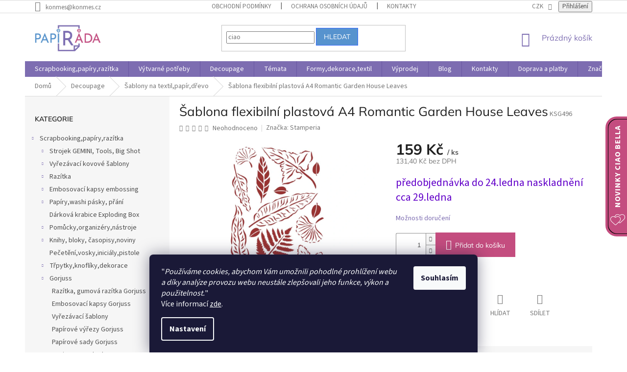

--- FILE ---
content_type: text/html; charset=utf-8
request_url: https://www.papirada.cz/sablona-flexibilni-plastova-a4-romantic-garden-house-leaves/
body_size: 40580
content:
<!doctype html><html lang="cs" dir="ltr" class="header-background-light external-fonts-loaded"><head><meta charset="utf-8" /><meta name="viewport" content="width=device-width,initial-scale=1" /><title>Šablona flexibilní plastová A4 Romantic Garden House Leaves | Papirada.cz</title><link rel="preconnect" href="https://cdn.myshoptet.com" /><link rel="dns-prefetch" href="https://cdn.myshoptet.com" /><link rel="preload" href="https://cdn.myshoptet.com/prj/dist/master/cms/libs/jquery/jquery-1.11.3.min.js" as="script" /><link href="https://cdn.myshoptet.com/prj/dist/master/cms/templates/frontend_templates/shared/css/font-face/source-sans-3.css" rel="stylesheet"><link href="https://cdn.myshoptet.com/prj/dist/master/cms/templates/frontend_templates/shared/css/font-face/mulish.css" rel="stylesheet"><link href="https://cdn.myshoptet.com/prj/dist/master/shop/dist/font-shoptet-11.css.62c94c7785ff2cea73b2.css" rel="stylesheet"><script>
dataLayer = [];
dataLayer.push({'shoptet' : {
    "pageId": 1803,
    "pageType": "productDetail",
    "currency": "CZK",
    "currencyInfo": {
        "decimalSeparator": ",",
        "exchangeRate": 1,
        "priceDecimalPlaces": 2,
        "symbol": "K\u010d",
        "symbolLeft": 0,
        "thousandSeparator": " "
    },
    "language": "cs",
    "projectId": 314504,
    "product": {
        "id": 47352,
        "guid": "4d8ff984-8c07-11ec-aa63-0cc47a6c9c84",
        "hasVariants": false,
        "codes": [
            {
                "code": "KSG496"
            }
        ],
        "code": "KSG496",
        "name": "\u0160ablona flexibiln\u00ed plastov\u00e1 A4 Romantic Garden House Leaves",
        "appendix": "",
        "weight": 0,
        "manufacturer": "Stamperia",
        "manufacturerGuid": "1EF53331B6F565A8BB81DA0BA3DED3EE",
        "currentCategory": "Decoupage | \u0160ablony na textil,pap\u00edr,d\u0159evo",
        "currentCategoryGuid": "97dde6d1-dfc5-11e9-beb1-002590dad85e",
        "defaultCategory": "Decoupage | \u0160ablony na textil,pap\u00edr,d\u0159evo",
        "defaultCategoryGuid": "97dde6d1-dfc5-11e9-beb1-002590dad85e",
        "currency": "CZK",
        "priceWithVat": 159
    },
    "stocks": [
        {
            "id": 1,
            "title": "Pap\u00edr\u00e1da Karlovy Vary",
            "isDeliveryPoint": 1,
            "visibleOnEshop": 1
        },
        {
            "id": "ext",
            "title": "Sklad",
            "isDeliveryPoint": 0,
            "visibleOnEshop": 1
        }
    ],
    "cartInfo": {
        "id": null,
        "freeShipping": false,
        "freeShippingFrom": 1500,
        "leftToFreeGift": {
            "formattedPrice": "0 K\u010d",
            "priceLeft": 0
        },
        "freeGift": false,
        "leftToFreeShipping": {
            "priceLeft": 1500,
            "dependOnRegion": 0,
            "formattedPrice": "1 500 K\u010d"
        },
        "discountCoupon": [],
        "getNoBillingShippingPrice": {
            "withoutVat": 0,
            "vat": 0,
            "withVat": 0
        },
        "cartItems": [],
        "taxMode": "ORDINARY"
    },
    "cart": [],
    "customer": {
        "priceRatio": 1,
        "priceListId": 1,
        "groupId": null,
        "registered": false,
        "mainAccount": false
    }
}});
dataLayer.push({'cookie_consent' : {
    "marketing": "denied",
    "analytics": "denied"
}});
document.addEventListener('DOMContentLoaded', function() {
    shoptet.consent.onAccept(function(agreements) {
        if (agreements.length == 0) {
            return;
        }
        dataLayer.push({
            'cookie_consent' : {
                'marketing' : (agreements.includes(shoptet.config.cookiesConsentOptPersonalisation)
                    ? 'granted' : 'denied'),
                'analytics': (agreements.includes(shoptet.config.cookiesConsentOptAnalytics)
                    ? 'granted' : 'denied')
            },
            'event': 'cookie_consent'
        });
    });
});
</script>
<meta property="og:type" content="website"><meta property="og:site_name" content="papirada.cz"><meta property="og:url" content="https://www.papirada.cz/sablona-flexibilni-plastova-a4-romantic-garden-house-leaves/"><meta property="og:title" content="Šablona flexibilní plastová A4 Romantic Garden House Leaves | Papirada.cz"><meta name="author" content="Papíráda"><meta name="web_author" content="Shoptet.cz"><meta name="dcterms.rightsHolder" content="www.papirada.cz"><meta name="robots" content="index,follow"><meta property="og:image" content="https://cdn.myshoptet.com/usr/www.papirada.cz/user/shop/big/47352_stamperia-stencil-a4-romantic-garden-house-leaves.jpg?68865843"><meta property="product:price:amount" content="159"><meta property="product:price:currency" content="CZK"><style>:root {--color-primary: #7D6DB1;--color-primary-h: 254;--color-primary-s: 30%;--color-primary-l: 56%;--color-primary-hover: #000000;--color-primary-hover-h: 0;--color-primary-hover-s: 0%;--color-primary-hover-l: 0%;--color-secondary: #C44D7F;--color-secondary-h: 335;--color-secondary-s: 50%;--color-secondary-l: 54%;--color-secondary-hover: #d82a68;--color-secondary-hover-h: 339;--color-secondary-hover-s: 69%;--color-secondary-hover-l: 51%;--color-tertiary: #5793CE;--color-tertiary-h: 210;--color-tertiary-s: 55%;--color-tertiary-l: 57%;--color-tertiary-hover: #3166ff;--color-tertiary-hover-h: 225;--color-tertiary-hover-s: 100%;--color-tertiary-hover-l: 60%;--color-header-background: #ffffff;--template-font: "Source Sans 3";--template-headings-font: "Mulish";--header-background-url: none;--cookies-notice-background: #1A1937;--cookies-notice-color: #F8FAFB;--cookies-notice-button-hover: #f5f5f5;--cookies-notice-link-hover: #27263f;--templates-update-management-preview-mode-content: "Náhled aktualizací šablony je aktivní pro váš prohlížeč."}</style>
    
    <link href="https://cdn.myshoptet.com/prj/dist/master/shop/dist/main-11.less.5a24dcbbdabfd189c152.css" rel="stylesheet" />
        
    <script>var shoptet = shoptet || {};</script>
    <script src="https://cdn.myshoptet.com/prj/dist/master/shop/dist/main-3g-header.js.05f199e7fd2450312de2.js"></script>
<!-- User include --><!-- api 498(150) html code header -->
<script async src="https://scripts.luigisbox.tech/LBX-179045.js"></script><meta name="luigisbox-tracker-id" content="157093-179045,cs"/><script type="text/javascript">const isPlpEnabled = sessionStorage.getItem('lbPlpEnabled') === 'true';if (isPlpEnabled) {const style = document.createElement("style");style.type = "text/css";style.id = "lb-plp-style";style.textContent = `body.type-category #content-wrapper,body.type-search #content-wrapper,body.type-category #content,body.type-search #content,body.type-category #content-in,body.type-search #content-in,body.type-category #main-in,body.type-search #main-in {min-height: 100vh;}body.type-category #content-wrapper > *,body.type-search #content-wrapper > *,body.type-category #content > *,body.type-search #content > *,body.type-category #content-in > *,body.type-search #content-in > *,body.type-category #main-in > *,body.type-search #main-in > * {display: none;}`;document.head.appendChild(style);}</script>
<!-- api 1875(1440) html code header -->

<script type="text/javascript">
var _IMT = _IMT || [];
const _imShoptetSettings = [{
    language: "cs",
    apiKey: "245e96701d5d4fd1aea12871b7b7115e",
    currencyCode: "CZK"
}];
(function() {
    var date = new Date();
    var pref = date.getFullYear()+'-'+date.getMonth()+'-'+date.getDate();
    var p = document.createElement('script'); p.type = 'text/javascript'; p.async = true;
        p.src = 'https://static.imservice99.eu/shoptet.im.min.js?'+pref;
        var s = document.getElementsByTagName('script')[0]; s.parentNode.insertBefore(p, s);
})();
</script>
    
<!-- service 1359(974) html code header -->
<link href="https://cdn.myshoptet.com/usr/sazimecesko.myshoptet.com/user/documents/planetwe/common.min.css?v=1.20" rel="stylesheet" />
<link href="https://cdn.myshoptet.com/usr/sazimecesko.myshoptet.com/user/documents/planetwe/Classic.min.css" rel="stylesheet" />

<!--
<link href="https://sazimecesko.myshoptet.com/user/documents/planetwe/common.css?v=1.24" rel="stylesheet" />
<link href="https://sazimecesko.myshoptet.com/user/documents/planetwe/Classic.css" rel="stylesheet" />
-->
<!-- service 409(63) html code header -->
<style>
#filters h4{cursor:pointer;}[class~=slider-wrapper],[class~=filter-section]{padding-left:0;}#filters h4{padding-left:13.5pt;}[class~=filter-section],[class~=slider-wrapper]{padding-bottom:0 !important;}#filters h4:before{position:absolute;}#filters h4:before{left:0;}[class~=filter-section],[class~=slider-wrapper]{padding-right:0;}#filters h4{padding-bottom:9pt;}#filters h4{padding-right:13.5pt;}#filters > .slider-wrapper,[class~=slider-wrapper] > div,.filter-sections form,[class~=slider-wrapper][class~=filter-section] > div,.razeni > form{display:none;}#filters h4:before,#filters .otevreny h4:before{content:"\e911";}#filters h4{padding-top:9pt;}[class~=filter-section],[class~=slider-wrapper]{padding-top:0 !important;}[class~=filter-section]{border-top-width:0 !important;}[class~=filter-section]{border-top-style:none !important;}[class~=filter-section]{border-top-color:currentColor !important;}#filters .otevreny h4:before,#filters h4:before{font-family:shoptet;}#filters h4{position:relative;}#filters h4{margin-left:0 !important;}[class~=filter-section]{border-image:none !important;}#filters h4{margin-bottom:0 !important;}#filters h4{margin-right:0 !important;}#filters h4{margin-top:0 !important;}#filters h4{border-top-width:.0625pc;}#filters h4{border-top-style:solid;}#filters h4{border-top-color:#e0e0e0;}[class~=slider-wrapper]{max-width:none;}[class~=otevreny] form,.slider-wrapper.otevreny > div,[class~=slider-wrapper][class~=otevreny] > div,.otevreny form{display:block;}#filters h4{border-image:none;}[class~=param-filter-top]{margin-bottom:.9375pc;}[class~=otevreny] form{margin-bottom:15pt;}[class~=slider-wrapper]{color:inherit;}#filters .otevreny h4:before{-webkit-transform:rotate(180deg);}[class~=slider-wrapper],#filters h4:before{background:none;}#filters h4:before{-webkit-transform:rotate(90deg);}#filters h4:before{-moz-transform:rotate(90deg);}[class~=param-filter-top] form{display:block !important;}#filters h4:before{-o-transform:rotate(90deg);}#filters h4:before{-ms-transform:rotate(90deg);}#filters h4:before{transform:rotate(90deg);}#filters h4:before{font-size:.104166667in;}#filters .otevreny h4:before{-moz-transform:rotate(180deg);}#filters .otevreny h4:before{-o-transform:rotate(180deg);}#filters h4:before{top:36%;}#filters .otevreny h4:before{-ms-transform:rotate(180deg);}#filters h4:before{height:auto;}#filters h4:before{width:auto;}#filters .otevreny h4:before{transform:rotate(180deg);}
@media screen and (max-width: 767px) {
.param-filter-top{padding-top: 15px;}
}
#content .filters-wrapper > div:first-of-type, #footer .filters-wrapper > div:first-of-type {text-align: left;}
.template-11.one-column-body .content .filter-sections{padding-top: 15px; padding-bottom: 15px;}
</style>
<!-- service 1570(1164) html code header -->
<link rel="stylesheet" href="https://cdn.myshoptet.com/usr/shoptet.tomashlad.eu/user/documents/extras/products-auto-load/screen.css?v=0011">
<!-- service 1878(1443) html code header -->
<link rel="stylesheet" href="https://cdn.myshoptet.com/addons/jakubtursky/shoptet-side-info-bar-git/styles.header.min.css?9c061c2c0b5e5d0ce2fb59490c82f4d6636f99e8">
<!-- project html code header -->
<link rel="apple-touch-icon" sizes="180x180" href="/user/documents/apple-touch-icon.png">
<link rel="icon" type="image/png" sizes="32x32" href="/user/documents/favicon-32x32.png">
<link rel="icon" type="image/png" sizes="16x16" href="/user/documents/favicon-16x16.png">
<link rel="manifest" href="/user/documents/site.webmanifest">
<link rel="mask-icon" href="/user/documents/safari-pinned-tab.svg" color="#7d6db1">
<link rel="shortcut icon" href="/user/documents/favicon.ico">
<meta name="msapplication-TileColor" content="#7d6db1">
<meta name="msapplication-config" content="/user/documents/browserconfig.xml">
<meta name="theme-color" content="#ffffff">

<script type="text/javascript">
    (function(c,l,a,r,i,t,y){
        c[a]=c[a]||function(){(c[a].q=c[a].q||[]).push(arguments)};
        t=l.createElement(r);t.async=1;t.src="https://www.clarity.ms/tag/"+i;
        y=l.getElementsByTagName(r)[0];y.parentNode.insertBefore(t,y);
    })(window, document, "clarity", "script", "i93nyux5wn");
</script>
<!-- /User include --><link rel="canonical" href="https://www.papirada.cz/sablona-flexibilni-plastova-a4-romantic-garden-house-leaves/" />    <script>
        var _hwq = _hwq || [];
        _hwq.push(['setKey', 'B4B3C683BA6D3A4F8E8A27E111CF243A']);
        _hwq.push(['setTopPos', '0']);
        _hwq.push(['showWidget', '21']);
        (function() {
            var ho = document.createElement('script');
            ho.src = 'https://cz.im9.cz/direct/i/gjs.php?n=wdgt&sak=B4B3C683BA6D3A4F8E8A27E111CF243A';
            var s = document.getElementsByTagName('script')[0]; s.parentNode.insertBefore(ho, s);
        })();
    </script>
    <!-- Global site tag (gtag.js) - Google Analytics -->
    <script async src="https://www.googletagmanager.com/gtag/js?id=G-TM5QR2H8WE"></script>
    <script>
        
        window.dataLayer = window.dataLayer || [];
        function gtag(){dataLayer.push(arguments);}
        

                    console.debug('default consent data');

            gtag('consent', 'default', {"ad_storage":"denied","analytics_storage":"denied","ad_user_data":"denied","ad_personalization":"denied","wait_for_update":500});
            dataLayer.push({
                'event': 'default_consent'
            });
        
        gtag('js', new Date());

                gtag('config', 'UA-72410431-1', { 'groups': "UA" });
        
                gtag('config', 'G-TM5QR2H8WE', {"groups":"GA4","send_page_view":false,"content_group":"productDetail","currency":"CZK","page_language":"cs"});
        
        
        
        
        
        
                    gtag('event', 'page_view', {"send_to":"GA4","page_language":"cs","content_group":"productDetail","currency":"CZK"});
        
                gtag('set', 'currency', 'CZK');

        gtag('event', 'view_item', {
            "send_to": "UA",
            "items": [
                {
                    "id": "KSG496",
                    "name": "\u0160ablona flexibiln\u00ed plastov\u00e1 A4 Romantic Garden House Leaves",
                    "category": "Decoupage \/ \u0160ablony na textil,pap\u00edr,d\u0159evo",
                                        "brand": "Stamperia",
                                                            "price": 131.4
                }
            ]
        });
        
        
        
        
        
                    gtag('event', 'view_item', {"send_to":"GA4","page_language":"cs","content_group":"productDetail","value":131.40000000000001,"currency":"CZK","items":[{"item_id":"KSG496","item_name":"\u0160ablona flexibiln\u00ed plastov\u00e1 A4 Romantic Garden House Leaves","item_brand":"Stamperia","item_category":"Decoupage","item_category2":"\u0160ablony na textil,pap\u00edr,d\u0159evo","price":131.40000000000001,"quantity":1,"index":0}]});
        
        
        
        
        
        
        
        document.addEventListener('DOMContentLoaded', function() {
            if (typeof shoptet.tracking !== 'undefined') {
                for (var id in shoptet.tracking.bannersList) {
                    gtag('event', 'view_promotion', {
                        "send_to": "UA",
                        "promotions": [
                            {
                                "id": shoptet.tracking.bannersList[id].id,
                                "name": shoptet.tracking.bannersList[id].name,
                                "position": shoptet.tracking.bannersList[id].position
                            }
                        ]
                    });
                }
            }

            shoptet.consent.onAccept(function(agreements) {
                if (agreements.length !== 0) {
                    console.debug('gtag consent accept');
                    var gtagConsentPayload =  {
                        'ad_storage': agreements.includes(shoptet.config.cookiesConsentOptPersonalisation)
                            ? 'granted' : 'denied',
                        'analytics_storage': agreements.includes(shoptet.config.cookiesConsentOptAnalytics)
                            ? 'granted' : 'denied',
                                                                                                'ad_user_data': agreements.includes(shoptet.config.cookiesConsentOptPersonalisation)
                            ? 'granted' : 'denied',
                        'ad_personalization': agreements.includes(shoptet.config.cookiesConsentOptPersonalisation)
                            ? 'granted' : 'denied',
                        };
                    console.debug('update consent data', gtagConsentPayload);
                    gtag('consent', 'update', gtagConsentPayload);
                    dataLayer.push(
                        { 'event': 'update_consent' }
                    );
                }
            });
        });
    </script>
<script>
    (function(t, r, a, c, k, i, n, g) { t['ROIDataObject'] = k;
    t[k]=t[k]||function(){ (t[k].q=t[k].q||[]).push(arguments) },t[k].c=i;n=r.createElement(a),
    g=r.getElementsByTagName(a)[0];n.async=1;n.src=c;g.parentNode.insertBefore(n,g)
    })(window, document, 'script', '//www.heureka.cz/ocm/sdk.js?source=shoptet&version=2&page=product_detail', 'heureka', 'cz');

    heureka('set_user_consent', 0);
</script>
</head><body class="desktop id-1803 in-sablony-na-textil-papir-drevo template-11 type-product type-detail multiple-columns-body columns-mobile-2 columns-3 ums_forms_redesign--off ums_a11y_category_page--on ums_discussion_rating_forms--off ums_flags_display_unification--on ums_a11y_login--on mobile-header-version-0"><noscript>
    <style>
        #header {
            padding-top: 0;
            position: relative !important;
            top: 0;
        }
        .header-navigation {
            position: relative !important;
        }
        .overall-wrapper {
            margin: 0 !important;
        }
        body:not(.ready) {
            visibility: visible !important;
        }
    </style>
    <div class="no-javascript">
        <div class="no-javascript__title">Musíte změnit nastavení vašeho prohlížeče</div>
        <div class="no-javascript__text">Podívejte se na: <a href="https://www.google.com/support/bin/answer.py?answer=23852">Jak povolit JavaScript ve vašem prohlížeči</a>.</div>
        <div class="no-javascript__text">Pokud používáte software na blokování reklam, může být nutné povolit JavaScript z této stránky.</div>
        <div class="no-javascript__text">Děkujeme.</div>
    </div>
</noscript>

        <div id="fb-root"></div>
        <script>
            window.fbAsyncInit = function() {
                FB.init({
                    autoLogAppEvents : true,
                    xfbml            : true,
                    version          : 'v24.0'
                });
            };
        </script>
        <script async defer crossorigin="anonymous" src="https://connect.facebook.net/cs_CZ/sdk.js#xfbml=1&version=v24.0"></script>    <div class="siteCookies siteCookies--bottom siteCookies--dark js-siteCookies" role="dialog" data-testid="cookiesPopup" data-nosnippet>
        <div class="siteCookies__form">
            <div class="siteCookies__content">
                <div class="siteCookies__text">
                    <span>"</span><em>Používáme cookies, abychom Vám umožnili pohodlné prohlížení webu a díky analýze provozu webu neustále zlepšovali jeho funkce, výkon a použitelnost.</em><span>" <br /></span> Více informací <a href="/ochrana-osobnich/" target="\">zde</a>.
                </div>
                <p class="siteCookies__links">
                    <button class="siteCookies__link js-cookies-settings" aria-label="Nastavení cookies" data-testid="cookiesSettings">Nastavení</button>
                </p>
            </div>
            <div class="siteCookies__buttonWrap">
                                <button class="siteCookies__button js-cookiesConsentSubmit" value="all" aria-label="Přijmout cookies" data-testid="buttonCookiesAccept">Souhlasím</button>
            </div>
        </div>
        <script>
            document.addEventListener("DOMContentLoaded", () => {
                const siteCookies = document.querySelector('.js-siteCookies');
                document.addEventListener("scroll", shoptet.common.throttle(() => {
                    const st = document.documentElement.scrollTop;
                    if (st > 1) {
                        siteCookies.classList.add('siteCookies--scrolled');
                    } else {
                        siteCookies.classList.remove('siteCookies--scrolled');
                    }
                }, 100));
            });
        </script>
    </div>
<a href="#content" class="skip-link sr-only">Přejít na obsah</a><div class="overall-wrapper"><div class="user-action"><div class="container">
    <div class="user-action-in">
                    <div id="login" class="user-action-login popup-widget login-widget" role="dialog" aria-labelledby="loginHeading">
        <div class="popup-widget-inner">
                            <h2 id="loginHeading">Přihlášení k vašemu účtu</h2><div id="customerLogin"><form action="/action/Customer/Login/" method="post" id="formLoginIncluded" class="csrf-enabled formLogin" data-testid="formLogin"><input type="hidden" name="referer" value="" /><div class="form-group"><div class="input-wrapper email js-validated-element-wrapper no-label"><input type="email" name="email" class="form-control" autofocus placeholder="E-mailová adresa (např. jan@novak.cz)" data-testid="inputEmail" autocomplete="email" required /></div></div><div class="form-group"><div class="input-wrapper password js-validated-element-wrapper no-label"><input type="password" name="password" class="form-control" placeholder="Heslo" data-testid="inputPassword" autocomplete="current-password" required /><span class="no-display">Nemůžete vyplnit toto pole</span><input type="text" name="surname" value="" class="no-display" /></div></div><div class="form-group"><div class="login-wrapper"><button type="submit" class="btn btn-secondary btn-text btn-login" data-testid="buttonSubmit">Přihlásit se</button><div class="password-helper"><a href="/registrace/" data-testid="signup" rel="nofollow">Nová registrace</a><a href="/klient/zapomenute-heslo/" rel="nofollow">Zapomenuté heslo</a></div></div></div></form>
</div>                    </div>
    </div>

                            <div id="cart-widget" class="user-action-cart popup-widget cart-widget loader-wrapper" data-testid="popupCartWidget" role="dialog" aria-hidden="true">
    <div class="popup-widget-inner cart-widget-inner place-cart-here">
        <div class="loader-overlay">
            <div class="loader"></div>
        </div>
    </div>

    <div class="cart-widget-button">
        <a href="/kosik/" class="btn btn-conversion" id="continue-order-button" rel="nofollow" data-testid="buttonNextStep">Pokračovat do košíku</a>
    </div>
</div>
            </div>
</div>
</div><div class="top-navigation-bar" data-testid="topNavigationBar">

    <div class="container">

        <div class="top-navigation-contacts">
            <strong>Zákaznická podpora:</strong><a href="mailto:konmes@konmes.cz" class="project-email" data-testid="contactboxEmail"><span>konmes@konmes.cz</span></a>        </div>

                            <div class="top-navigation-menu">
                <div class="top-navigation-menu-trigger"></div>
                <ul class="top-navigation-bar-menu">
                                            <li class="top-navigation-menu-item-39">
                            <a href="/obchodni-podminky/">Obchodní podmínky</a>
                        </li>
                                            <li class="top-navigation-menu-item-691">
                            <a href="/ochrana-osobnich/">Ochrana osobních údajů </a>
                        </li>
                                            <li class="top-navigation-menu-item-29">
                            <a href="/kontakty/">Kontakty</a>
                        </li>
                                            <li class="top-navigation-menu-item-2547">
                            <a href="/o-papirade/">O Papírádě</a>
                        </li>
                                            <li class="top-navigation-menu-item-3423">
                            <a href="/doprava-a-postovne/">Doprava a platby</a>
                        </li>
                                    </ul>
                <ul class="top-navigation-bar-menu-helper"></ul>
            </div>
        
        <div class="top-navigation-tools top-navigation-tools--language">
            <div class="responsive-tools">
                <a href="#" class="toggle-window" data-target="search" aria-label="Hledat" data-testid="linkSearchIcon"></a>
                                                            <a href="#" class="toggle-window" data-target="login"></a>
                                                    <a href="#" class="toggle-window" data-target="navigation" aria-label="Menu" data-testid="hamburgerMenu"></a>
            </div>
                <div class="dropdown">
        <span>Ceny v:</span>
        <button id="topNavigationDropdown" type="button" data-toggle="dropdown" aria-haspopup="true" aria-expanded="false">
            CZK
            <span class="caret"></span>
        </button>
        <ul class="dropdown-menu" aria-labelledby="topNavigationDropdown"><li><a href="/action/Currency/changeCurrency/?currencyCode=CZK" rel="nofollow">CZK</a></li><li><a href="/action/Currency/changeCurrency/?currencyCode=EUR" rel="nofollow">EUR</a></li></ul>
    </div>
            <button class="top-nav-button top-nav-button-login toggle-window" type="button" data-target="login" aria-haspopup="dialog" aria-controls="login" aria-expanded="false" data-testid="signin"><span>Přihlášení</span></button>        </div>

    </div>

</div>
<header id="header"><div class="container navigation-wrapper">
    <div class="header-top">
        <div class="site-name-wrapper">
            <div class="site-name"><a href="/" data-testid="linkWebsiteLogo"><img src="https://cdn.myshoptet.com/usr/www.papirada.cz/user/logos/pap__r__da_logo.png" alt="Papíráda" fetchpriority="low" /></a></div>        </div>
        <div class="search" itemscope itemtype="https://schema.org/WebSite">
            <meta itemprop="headline" content="Šablony na textil,papír,dřevo"/><meta itemprop="url" content="https://www.papirada.cz"/>            <form action="/action/ProductSearch/prepareString/" method="post"
    id="formSearchForm" class="search-form compact-form js-search-main"
    itemprop="potentialAction" itemscope itemtype="https://schema.org/SearchAction" data-testid="searchForm">
    <fieldset>
        <meta itemprop="target"
            content="https://www.papirada.cz/vyhledavani/?string={string}"/>
        <input type="hidden" name="language" value="cs"/>
        
            
<input
    type="search"
    name="string"
        class="query-input form-control search-input js-search-input"
    placeholder="Napište, co hledáte"
    autocomplete="off"
    required
    itemprop="query-input"
    aria-label="Vyhledávání"
    data-testid="searchInput"
>
            <button type="submit" class="btn btn-default" data-testid="searchBtn">Hledat</button>
        
    </fieldset>
</form>
        </div>
        <div class="navigation-buttons">
                
    <a href="/kosik/" class="btn btn-icon toggle-window cart-count" data-target="cart" data-hover="true" data-redirect="true" data-testid="headerCart" rel="nofollow" aria-haspopup="dialog" aria-expanded="false" aria-controls="cart-widget">
        
                <span class="sr-only">Nákupní košík</span>
        
            <span class="cart-price visible-lg-inline-block" data-testid="headerCartPrice">
                                    Prázdný košík                            </span>
        
    
            </a>
        </div>
    </div>
    <nav id="navigation" aria-label="Hlavní menu" data-collapsible="true"><div class="navigation-in menu"><ul class="menu-level-1" role="menubar" data-testid="headerMenuItems"><li class="menu-item-702 ext" role="none"><a href="/scrapbooking-papiry-razitko/" data-testid="headerMenuItem" role="menuitem" aria-haspopup="true" aria-expanded="false"><b>Scrapbooking,papíry,razítka</b><span class="submenu-arrow"></span></a><ul class="menu-level-2" aria-label="Scrapbooking,papíry,razítka" tabindex="-1" role="menu"><li class="menu-item-975 has-third-level" role="none"><a href="/strojek-gemini-tools-big-shot/" class="menu-image" data-testid="headerMenuItem" tabindex="-1" aria-hidden="true"><img src="data:image/svg+xml,%3Csvg%20width%3D%22140%22%20height%3D%22100%22%20xmlns%3D%22http%3A%2F%2Fwww.w3.org%2F2000%2Fsvg%22%3E%3C%2Fsvg%3E" alt="" aria-hidden="true" width="140" height="100"  data-src="https://cdn.myshoptet.com/usr/www.papirada.cz/user/categories/thumb/a4_strojek-1.jpg" fetchpriority="low" /></a><div><a href="/strojek-gemini-tools-big-shot/" data-testid="headerMenuItem" role="menuitem"><span>Strojek GEMINI, Tools, Big Shot</span></a>
                                                    <ul class="menu-level-3" role="menu">
                                                                    <li class="menu-item-978" role="none">
                                        <a href="/strojek-tools-big-shot-a7-a5-a4-prislusenstvi/" data-testid="headerMenuItem" role="menuitem">
                                            strojky Tools a příslušenství</a>,                                    </li>
                                                                    <li class="menu-item-3620" role="none">
                                        <a href="/strojky-cut-easy-die/" data-testid="headerMenuItem" role="menuitem">
                                            Strojky Cut Easy Die</a>,                                    </li>
                                                                    <li class="menu-item-3149" role="none">
                                        <a href="/vyrezavaci-a-folio-elektricke-strojky-gemini/" data-testid="headerMenuItem" role="menuitem">
                                            strojky Gemini vyřezávací a folio elektrické</a>,                                    </li>
                                                                    <li class="menu-item-3563" role="none">
                                        <a href="/vyrezavaci-a-embosovaci-strojky-big-shot/" data-testid="headerMenuItem" role="menuitem">
                                            Vyřezávací strojek Big Shot</a>                                    </li>
                                                            </ul>
                        </div></li><li class="menu-item-999 has-third-level" role="none"><a href="/vyrezavaci-sablony-big-shot/" class="menu-image" data-testid="headerMenuItem" tabindex="-1" aria-hidden="true"><img src="data:image/svg+xml,%3Csvg%20width%3D%22140%22%20height%3D%22100%22%20xmlns%3D%22http%3A%2F%2Fwww.w3.org%2F2000%2Fsvg%22%3E%3C%2Fsvg%3E" alt="" aria-hidden="true" width="140" height="100"  data-src="https://cdn.myshoptet.com/usr/www.papirada.cz/user/categories/thumb/ced1151.jpg" fetchpriority="low" /></a><div><a href="/vyrezavaci-sablony-big-shot/" data-testid="headerMenuItem" role="menuitem"><span>Vyřezávací kovové šablony</span></a>
                                                    <ul class="menu-level-3" role="menu">
                                                                    <li class="menu-item-3551" role="none">
                                        <a href="/sada-3d-embosovaci-kapsa-a-vyrezavaci-sablony/" data-testid="headerMenuItem" role="menuitem">
                                            Sada 3D embosovací kapsa a vyřezávací šablony</a>,                                    </li>
                                                                    <li class="menu-item-3412" role="none">
                                        <a href="/sada-vyrezavaci-sablony-a-razitka-gemini/" data-testid="headerMenuItem" role="menuitem">
                                            Sada vyřezávací šablony a razítka Gemini</a>,                                    </li>
                                                                    <li class="menu-item-3606" role="none">
                                        <a href="/vyrezavaci-kovove-sablony-studio-light/" data-testid="headerMenuItem" role="menuitem">
                                            Vyřezávací kovové šablony Studio Light</a>,                                    </li>
                                                                    <li class="menu-item-3609" role="none">
                                        <a href="/vyrezavaci-kovove-sablony-marianne-design/" data-testid="headerMenuItem" role="menuitem">
                                            Vyřezávací kovové šablony Marianne Design</a>,                                    </li>
                                                                    <li class="menu-item-3164" role="none">
                                        <a href="/vyrezavaci-sablony-gemini/" data-testid="headerMenuItem" role="menuitem">
                                            Vyřezávací šablony Gemini,Crafter&#039;s Companion</a>,                                    </li>
                                                                    <li class="menu-item-3630" role="none">
                                        <a href="/vyrezavaci-sablony-elizabeth-craft-designs/" data-testid="headerMenuItem" role="menuitem">
                                            Elizabeth Craft Designs</a>,                                    </li>
                                                                    <li class="menu-item-2639" role="none">
                                        <a href="/priroda-kvetiny/" data-testid="headerMenuItem" role="menuitem">
                                            příroda, květiny</a>,                                    </li>
                                                                    <li class="menu-item-2642" role="none">
                                        <a href="/bordury-krajky-ramecky/" data-testid="headerMenuItem" role="menuitem">
                                            bordury,krajky,rámečky</a>,                                    </li>
                                                                    <li class="menu-item-2645" role="none">
                                        <a href="/textove-cisla-pismenka/" data-testid="headerMenuItem" role="menuitem">
                                            textové,čísla,písmenka</a>,                                    </li>
                                                                    <li class="menu-item-2648" role="none">
                                        <a href="/zvirata-motyli-ptaci/" data-testid="headerMenuItem" role="menuitem">
                                            zvířata,motýli,ptáci</a>,                                    </li>
                                                                    <li class="menu-item-2651" role="none">
                                        <a href="/technika-doprava/" data-testid="headerMenuItem" role="menuitem">
                                            technika,doprava</a>,                                    </li>
                                                                    <li class="menu-item-2657" role="none">
                                        <a href="/ruzne-pro-chlapi/" data-testid="headerMenuItem" role="menuitem">
                                            různé, pro chlapy</a>,                                    </li>
                                                                    <li class="menu-item-2660" role="none">
                                        <a href="/srdce-dekorace-dekoracni/" data-testid="headerMenuItem" role="menuitem">
                                            srdce, dekorace</a>,                                    </li>
                                                                    <li class="menu-item-2666" role="none">
                                        <a href="/vyrezavaci-kovove-sablony-jaro-velikonoce/" data-testid="headerMenuItem" role="menuitem">
                                            jaro, Velikonoce</a>,                                    </li>
                                                                    <li class="menu-item-2672" role="none">
                                        <a href="/vyrezavaci-kovove-sablony-leto-dovolena-prazdniny/" data-testid="headerMenuItem" role="menuitem">
                                            léto, dovolená,prázdniny</a>,                                    </li>
                                                                    <li class="menu-item-2675" role="none">
                                        <a href="/vyrezavaci-kovove-sablony-podzim-halloween-stromy/" data-testid="headerMenuItem" role="menuitem">
                                            podzim,Halloween</a>,                                    </li>
                                                                    <li class="menu-item-2678" role="none">
                                        <a href="/vyrezavaci-kovove-sablony-zimni-vanoce/" data-testid="headerMenuItem" role="menuitem">
                                            zimní, Vánoce</a>                                    </li>
                                                            </ul>
                        </div></li><li class="menu-item-864 has-third-level" role="none"><a href="/razitka-tiskatka/" class="menu-image" data-testid="headerMenuItem" tabindex="-1" aria-hidden="true"><img src="data:image/svg+xml,%3Csvg%20width%3D%22140%22%20height%3D%22100%22%20xmlns%3D%22http%3A%2F%2Fwww.w3.org%2F2000%2Fsvg%22%3E%3C%2Fsvg%3E" alt="" aria-hidden="true" width="140" height="100"  data-src="https://cdn.myshoptet.com/usr/www.papirada.cz/user/categories/thumb/pi057.jpg" fetchpriority="low" /></a><div><a href="/razitka-tiskatka/" data-testid="headerMenuItem" role="menuitem"><span>Razítka</span></a>
                                                    <ul class="menu-level-3" role="menu">
                                                                    <li class="menu-item-1026" role="none">
                                        <a href="/gelova-silikonova/" data-testid="headerMenuItem" role="menuitem">
                                            Gelová, Silikonová</a>,                                    </li>
                                                                    <li class="menu-item-1023" role="none">
                                        <a href="/gumova-drevena/" data-testid="headerMenuItem" role="menuitem">
                                            Gumová,dřevěná</a>,                                    </li>
                                                                    <li class="menu-item-3522" role="none">
                                        <a href="/multi-razitka-ceske-texty/" data-testid="headerMenuItem" role="menuitem">
                                            Multi razítka české texty</a>,                                    </li>
                                                                    <li class="menu-item-1842" role="none">
                                        <a href="/cling-gorjuss/" data-testid="headerMenuItem" role="menuitem">
                                            Cling,Gorjuss</a>,                                    </li>
                                                                    <li class="menu-item-3409" role="none">
                                        <a href="/sada-razitka-a-vyrezavaci-sablony/" data-testid="headerMenuItem" role="menuitem">
                                            Sada razítka a vyřezávací šablony</a>,                                    </li>
                                                                    <li class="menu-item-1119" role="none">
                                        <a href="/pro-deti-2/" data-testid="headerMenuItem" role="menuitem">
                                            Pro děti</a>,                                    </li>
                                                                    <li class="menu-item-1248" role="none">
                                        <a href="/na-textil-s-polstarkem/" data-testid="headerMenuItem" role="menuitem">
                                            Na textil s polštářkem</a>,                                    </li>
                                                                    <li class="menu-item-1191" role="none">
                                        <a href="/prasek-na-horky-embossing/" data-testid="headerMenuItem" role="menuitem">
                                            Prášek na horký embossing</a>,                                    </li>
                                                                    <li class="menu-item-867" role="none">
                                        <a href="/pomucky-bloky-magneticke-folie/" data-testid="headerMenuItem" role="menuitem">
                                            Pomůcky, bloky, magnetické folie</a>,                                    </li>
                                                                    <li class="menu-item-1041" role="none">
                                        <a href="/akrylove-bloky/" data-testid="headerMenuItem" role="menuitem">
                                            Akrylové bloky</a>,                                    </li>
                                                                    <li class="menu-item-942" role="none">
                                        <a href="/razitkovaci-polstarky-a-inkousty/" data-testid="headerMenuItem" role="menuitem">
                                            Razítkovací polštářky a inkousty</a>                                    </li>
                                                            </ul>
                        </div></li><li class="menu-item-981 has-third-level" role="none"><a href="/embosovaci-kapsy-embossing/" class="menu-image" data-testid="headerMenuItem" tabindex="-1" aria-hidden="true"><img src="data:image/svg+xml,%3Csvg%20width%3D%22140%22%20height%3D%22100%22%20xmlns%3D%22http%3A%2F%2Fwww.w3.org%2F2000%2Fsvg%22%3E%3C%2Fsvg%3E" alt="" aria-hidden="true" width="140" height="100"  data-src="https://cdn.myshoptet.com/usr/www.papirada.cz/user/categories/thumb/pf107.jpg" fetchpriority="low" /></a><div><a href="/embosovaci-kapsy-embossing/" data-testid="headerMenuItem" role="menuitem"><span>Embosovací kapsy embossing</span></a>
                                                    <ul class="menu-level-3" role="menu">
                                                                    <li class="menu-item-3179" role="none">
                                        <a href="/embosovaci-kapsy-gemini/" data-testid="headerMenuItem" role="menuitem">
                                            Embosovací kapsy Gemini</a>,                                    </li>
                                                                    <li class="menu-item-1485" role="none">
                                        <a href="/embosovaci-kapsa-sablona/" data-testid="headerMenuItem" role="menuitem">
                                            Kapsa samostatná</a>,                                    </li>
                                                                    <li class="menu-item-1956" role="none">
                                        <a href="/embosovaci-a-vyrezavaci-kapsa-sablona/" data-testid="headerMenuItem" role="menuitem">
                                            Kapsa s výřezem</a>,                                    </li>
                                                                    <li class="menu-item-3176" role="none">
                                        <a href="/3d-embosovaci-kapsa/" data-testid="headerMenuItem" role="menuitem">
                                            3D embosovací kapsa</a>,                                    </li>
                                                                    <li class="menu-item-3418" role="none">
                                        <a href="/sada-3d-embosovaci-kapsa-a-flexibilni-sablona/" data-testid="headerMenuItem" role="menuitem">
                                            Sada 3D flexibilní šablona a Embosovací kapsa</a>,                                    </li>
                                                                    <li class="menu-item-3548" role="none">
                                        <a href="/embosovaci-kapsa-a-vyrezavaci-sablona/" data-testid="headerMenuItem" role="menuitem">
                                            Sada 3D embosovací kapsa a vyřezávací šablona</a>                                    </li>
                                                            </ul>
                        </div></li><li class="menu-item-807 has-third-level" role="none"><a href="/papiry-a-sady/" class="menu-image" data-testid="headerMenuItem" tabindex="-1" aria-hidden="true"><img src="data:image/svg+xml,%3Csvg%20width%3D%22140%22%20height%3D%22100%22%20xmlns%3D%22http%3A%2F%2Fwww.w3.org%2F2000%2Fsvg%22%3E%3C%2Fsvg%3E" alt="" aria-hidden="true" width="140" height="100"  data-src="https://cdn.myshoptet.com/usr/www.papirada.cz/user/categories/thumb/63434-12_sada-oboustrannych-papiru-into-the-wild-30x30cm.png" fetchpriority="low" /></a><div><a href="/papiry-a-sady/" data-testid="headerMenuItem" role="menuitem"><span>Papíry,washi pásky, přání</span></a>
                                                    <ul class="menu-level-3" role="menu">
                                                                    <li class="menu-item-1062" role="none">
                                        <a href="/washi-papirove-pasky/" data-testid="headerMenuItem" role="menuitem">
                                            Papírové pásky washi</a>,                                    </li>
                                                                    <li class="menu-item-729" role="none">
                                        <a href="/samolepky-folie/" data-testid="headerMenuItem" role="menuitem">
                                            Samolepky,folie</a>,                                    </li>
                                                                    <li class="menu-item-837" role="none">
                                        <a href="/obalky-prani-celofanove-obaly/" data-testid="headerMenuItem" role="menuitem">
                                            Obálky,přání,celofánové obaly</a>,                                    </li>
                                                                    <li class="menu-item-810" role="none">
                                        <a href="/sady-papiry/" data-testid="headerMenuItem" role="menuitem">
                                            Sady papírů</a>,                                    </li>
                                                                    <li class="menu-item-906" role="none">
                                        <a href="/papiry-jednobarevne/" data-testid="headerMenuItem" role="menuitem">
                                            Papíry jednobarevné</a>,                                    </li>
                                                                    <li class="menu-item-1071" role="none">
                                        <a href="/jednotlive-listy/" data-testid="headerMenuItem" role="menuitem">
                                            Jednotlivé listy</a>,                                    </li>
                                                                    <li class="menu-item-1089" role="none">
                                        <a href="/papiry-specialni/" data-testid="headerMenuItem" role="menuitem">
                                            Papíry speciální</a>,                                    </li>
                                                                    <li class="menu-item-1266" role="none">
                                        <a href="/papirove-vyrezy-3d/" data-testid="headerMenuItem" role="menuitem">
                                            Papírové výřezy 3D</a>,                                    </li>
                                                                    <li class="menu-item-3379" role="none">
                                        <a href="/kartonove-vyrezy-a-dekorace-chipboard/" data-testid="headerMenuItem" role="menuitem">
                                            Kartonové výřezy a dekorace (chipboard)</a>,                                    </li>
                                                                    <li class="menu-item-3507" role="none">
                                        <a href="/papirove-karticky-pohlednice/" data-testid="headerMenuItem" role="menuitem">
                                            Papírové kartičky, pohlednice</a>,                                    </li>
                                                                    <li class="menu-item-3635" role="none">
                                        <a href="/polotovar-na-vyrobu-prani-mintay/" data-testid="headerMenuItem" role="menuitem">
                                            Polotovar na výrobu přání Mintay</a>                                    </li>
                                                            </ul>
                        </div></li><li class="menu-item-3537" role="none"><a href="/exploding-box/" class="menu-image" data-testid="headerMenuItem" tabindex="-1" aria-hidden="true"><img src="data:image/svg+xml,%3Csvg%20width%3D%22140%22%20height%3D%22100%22%20xmlns%3D%22http%3A%2F%2Fwww.w3.org%2F2000%2Fsvg%22%3E%3C%2Fsvg%3E" alt="" aria-hidden="true" width="140" height="100"  data-src="https://cdn.myshoptet.com/usr/www.papirada.cz/user/categories/thumb/v15914.png" fetchpriority="low" /></a><div><a href="/exploding-box/" data-testid="headerMenuItem" role="menuitem"><span>Dárková krabice Exploding Box</span></a>
                        </div></li><li class="menu-item-705 has-third-level" role="none"><a href="/pomucky-organizer-nastroje/" class="menu-image" data-testid="headerMenuItem" tabindex="-1" aria-hidden="true"><img src="data:image/svg+xml,%3Csvg%20width%3D%22140%22%20height%3D%22100%22%20xmlns%3D%22http%3A%2F%2Fwww.w3.org%2F2000%2Fsvg%22%3E%3C%2Fsvg%3E" alt="" aria-hidden="true" width="140" height="100"  data-src="https://cdn.myshoptet.com/usr/www.papirada.cz/user/categories/thumb/50823_organizer-na-razitkovaci-polstarky.jpg" fetchpriority="low" /></a><div><a href="/pomucky-organizer-nastroje/" data-testid="headerMenuItem" role="menuitem"><span>Pomůcky,organizéry,nástroje</span></a>
                                                    <ul class="menu-level-3" role="menu">
                                                                    <li class="menu-item-966" role="none">
                                        <a href="/pouzdra-organizery-kapsy/" data-testid="headerMenuItem" role="menuitem">
                                            Pouzdra,organizéry,kapsy</a>,                                    </li>
                                                                    <li class="menu-item-2241" role="none">
                                        <a href="/aplikatory-polstarky/" data-testid="headerMenuItem" role="menuitem">
                                            Aplikátory, polštářky</a>,                                    </li>
                                                                    <li class="menu-item-801" role="none">
                                        <a href="/pomucky-nastroje/" data-testid="headerMenuItem" role="menuitem">
                                            Pomůcky,nástroje</a>,                                    </li>
                                                                    <li class="menu-item-2894" role="none">
                                        <a href="/nuzky-nerez--teflonove/" data-testid="headerMenuItem" role="menuitem">
                                            nůžky nerez,teflonové</a>,                                    </li>
                                                                    <li class="menu-item-2912" role="none">
                                        <a href="/rezacka-ryhovacka/" data-testid="headerMenuItem" role="menuitem">
                                            řezačka,rýhovačka</a>,                                    </li>
                                                                    <li class="menu-item-3155" role="none">
                                        <a href="/magnety/" data-testid="headerMenuItem" role="menuitem">
                                            Magnety</a>,                                    </li>
                                                                    <li class="menu-item-3543" role="none">
                                        <a href="/3d-plastove-krytky-na-sejkr-prani/" data-testid="headerMenuItem" role="menuitem">
                                            3D plastové krytky na šejkr přání</a>                                    </li>
                                                            </ul>
                        </div></li><li class="menu-item-990 has-third-level" role="none"><a href="/bloky-alba-casopisy-noviny/" class="menu-image" data-testid="headerMenuItem" tabindex="-1" aria-hidden="true"><img src="data:image/svg+xml,%3Csvg%20width%3D%22140%22%20height%3D%22100%22%20xmlns%3D%22http%3A%2F%2Fwww.w3.org%2F2000%2Fsvg%22%3E%3C%2Fsvg%3E" alt="" aria-hidden="true" width="140" height="100"  data-src="https://cdn.myshoptet.com/usr/www.papirada.cz/user/categories/thumb/58986_sys-media-274397.jpg" fetchpriority="low" /></a><div><a href="/bloky-alba-casopisy-noviny/" data-testid="headerMenuItem" role="menuitem"><span>Knihy, bloky, časopisy,noviny</span></a>
                                                    <ul class="menu-level-3" role="menu">
                                                                    <li class="menu-item-996" role="none">
                                        <a href="/bloky-sesity-diare/" data-testid="headerMenuItem" role="menuitem">
                                            Bloky,sešity,diáře</a>,                                    </li>
                                                                    <li class="menu-item-2538" role="none">
                                        <a href="/casopisy-noviny/" data-testid="headerMenuItem" role="menuitem">
                                            Časopisy, noviny</a>,                                    </li>
                                                                    <li class="menu-item-3122" role="none">
                                        <a href="/alba/" data-testid="headerMenuItem" role="menuitem">
                                            Alba</a>,                                    </li>
                                                                    <li class="menu-item-3319" role="none">
                                        <a href="/vazby-pro-alba-chipboard/" data-testid="headerMenuItem" role="menuitem">
                                            Vazby pro alba,chipboard</a>                                    </li>
                                                            </ul>
                        </div></li><li class="menu-item-3531" role="none"><a href="/peceteni-vosky-inicialy-pistole/" class="menu-image" data-testid="headerMenuItem" tabindex="-1" aria-hidden="true"><img src="data:image/svg+xml,%3Csvg%20width%3D%22140%22%20height%3D%22100%22%20xmlns%3D%22http%3A%2F%2Fwww.w3.org%2F2000%2Fsvg%22%3E%3C%2Fsvg%3E" alt="" aria-hidden="true" width="140" height="100"  data-src="https://cdn.myshoptet.com/usr/www.papirada.cz/user/categories/thumb/56205_aladine-handle-for-metal-seals-71110.jpg" fetchpriority="low" /></a><div><a href="/peceteni-vosky-inicialy-pistole/" data-testid="headerMenuItem" role="menuitem"><span>Pečetění,vosky,iniciály,pistole</span></a>
                        </div></li><li class="menu-item-723 has-third-level" role="none"><a href="/trpytky-knofliky-dekorace/" class="menu-image" data-testid="headerMenuItem" tabindex="-1" aria-hidden="true"><img src="data:image/svg+xml,%3Csvg%20width%3D%22140%22%20height%3D%22100%22%20xmlns%3D%22http%3A%2F%2Fwww.w3.org%2F2000%2Fsvg%22%3E%3C%2Fsvg%3E" alt="" aria-hidden="true" width="140" height="100"  data-src="https://cdn.myshoptet.com/usr/www.papirada.cz/user/categories/thumb/t__pytky__knofl__ky__pr__chodky.jpg" fetchpriority="low" /></a><div><a href="/trpytky-knofliky-dekorace/" data-testid="headerMenuItem" role="menuitem"><span>Třpytky,knoflíky,dekorace</span></a>
                                                    <ul class="menu-level-3" role="menu">
                                                                    <li class="menu-item-1389" role="none">
                                        <a href="/kovove-dekorace/" data-testid="headerMenuItem" role="menuitem">
                                            Kovové dekorace</a>,                                    </li>
                                                                    <li class="menu-item-2169" role="none">
                                        <a href="/kvetiny-motyli-pestiky/" data-testid="headerMenuItem" role="menuitem">
                                            Květiny,motýli,pestíky</a>,                                    </li>
                                                                    <li class="menu-item-2115" role="none">
                                        <a href="/samolepici-perlicky-kaminky/" data-testid="headerMenuItem" role="menuitem">
                                            Samolepící perličky,kamínky</a>,                                    </li>
                                                                    <li class="menu-item-1515" role="none">
                                        <a href="/drevene-dekorace-2/" data-testid="headerMenuItem" role="menuitem">
                                            Dřevěné dekorace</a>,                                    </li>
                                                                    <li class="menu-item-1113" role="none">
                                        <a href="/filcove-dekorace-pericka-stuhy/" data-testid="headerMenuItem" role="menuitem">
                                            Filcové dekorace, peříčka, stuhy</a>,                                    </li>
                                                                    <li class="menu-item-2013" role="none">
                                        <a href="/drobne-dekorace-provazky-snurky/" data-testid="headerMenuItem" role="menuitem">
                                            Drobné dekorace,provázky,šňůrky</a>,                                    </li>
                                                                    <li class="menu-item-744" role="none">
                                        <a href="/knofliky-trpytky-flitry/" data-testid="headerMenuItem" role="menuitem">
                                            Knoflíky,třpytky,flitry</a>,                                    </li>
                                                                    <li class="menu-item-3388" role="none">
                                        <a href="/magneticka-dekorace-magnety/" data-testid="headerMenuItem" role="menuitem">
                                            Magnetická dekorace, magnety</a>,                                    </li>
                                                                    <li class="menu-item-3572" role="none">
                                        <a href="/metalicke-kovove-vlocky/" data-testid="headerMenuItem" role="menuitem">
                                            Metalické vločky</a>                                    </li>
                                                            </ul>
                        </div></li><li class="menu-item-3438 has-third-level" role="none"><a href="/gorjuss/" class="menu-image" data-testid="headerMenuItem" tabindex="-1" aria-hidden="true"><img src="data:image/svg+xml,%3Csvg%20width%3D%22140%22%20height%3D%22100%22%20xmlns%3D%22http%3A%2F%2Fwww.w3.org%2F2000%2Fsvg%22%3E%3C%2Fsvg%3E" alt="" aria-hidden="true" width="140" height="100"  data-src="https://cdn.myshoptet.com/usr/www.papirada.cz/user/categories/thumb/gorjuss-rubber-stamps-thumbelina-4pcs-gor-907166.jpg" fetchpriority="low" /></a><div><a href="/gorjuss/" data-testid="headerMenuItem" role="menuitem"><span>Gorjuss</span></a>
                                                    <ul class="menu-level-3" role="menu">
                                                                    <li class="menu-item-3444" role="none">
                                        <a href="/razitka--gumova-razitka-gorjuss/" data-testid="headerMenuItem" role="menuitem">
                                            Razítka, gumová razítka Gorjuss</a>,                                    </li>
                                                                    <li class="menu-item-3441" role="none">
                                        <a href="/embosovaci-kapsy-gorjuss/" data-testid="headerMenuItem" role="menuitem">
                                            Embosovací kapsy Gorjuss</a>,                                    </li>
                                                                    <li class="menu-item-3456" role="none">
                                        <a href="/vyrezavaci-sablony-6/" data-testid="headerMenuItem" role="menuitem">
                                            Vyřezávací šablony</a>,                                    </li>
                                                                    <li class="menu-item-3459" role="none">
                                        <a href="/papirove-vyrezy-gorjuss/" data-testid="headerMenuItem" role="menuitem">
                                            Papírové výřezy Gorjuss</a>,                                    </li>
                                                                    <li class="menu-item-3462" role="none">
                                        <a href="/papirove-sady-gorjuss/" data-testid="headerMenuItem" role="menuitem">
                                            Papírové sady Gorjuss</a>,                                    </li>
                                                                    <li class="menu-item-3465" role="none">
                                        <a href="/gorjuss-samolepky/" data-testid="headerMenuItem" role="menuitem">
                                            Gorjuss Samolepky</a>,                                    </li>
                                                                    <li class="menu-item-3471" role="none">
                                        <a href="/ruzne-gorjuss/" data-testid="headerMenuItem" role="menuitem">
                                            Různé Gorjuss</a>,                                    </li>
                                                                    <li class="menu-item-3474" role="none">
                                        <a href="/dekorace-gorjuss/" data-testid="headerMenuItem" role="menuitem">
                                            Dekorace Gorjuss</a>                                    </li>
                                                            </ul>
                        </div></li><li class="menu-item-3056 has-third-level" role="none"><a href="/diar-journal-planner/" class="menu-image" data-testid="headerMenuItem" tabindex="-1" aria-hidden="true"><img src="data:image/svg+xml,%3Csvg%20width%3D%22140%22%20height%3D%22100%22%20xmlns%3D%22http%3A%2F%2Fwww.w3.org%2F2000%2Fsvg%22%3E%3C%2Fsvg%3E" alt="" aria-hidden="true" width="140" height="100"  data-src="https://cdn.myshoptet.com/usr/www.papirada.cz/user/categories/thumb/23754_diar-s-krouzkovou-vazbou-journal-planner-zlaty-2.jpg" fetchpriority="low" /></a><div><a href="/diar-journal-planner/" data-testid="headerMenuItem" role="menuitem"><span>Diář Journal &amp; Planner</span></a>
                                                    <ul class="menu-level-3" role="menu">
                                                                    <li class="menu-item-3059" role="none">
                                        <a href="/diare-journal-planner/" data-testid="headerMenuItem" role="menuitem">
                                            Diáře,Journal &amp; Planner</a>,                                    </li>
                                                                    <li class="menu-item-3062" role="none">
                                        <a href="/razitka-do-diare/" data-testid="headerMenuItem" role="menuitem">
                                            Razítka do diáře</a>                                    </li>
                                                            </ul>
                        </div></li><li class="menu-item-3566" role="none"><a href="/ozdobne-latky-na-scrapbooking/" class="menu-image" data-testid="headerMenuItem" tabindex="-1" aria-hidden="true"><img src="data:image/svg+xml,%3Csvg%20width%3D%22140%22%20height%3D%22100%22%20xmlns%3D%22http%3A%2F%2Fwww.w3.org%2F2000%2Fsvg%22%3E%3C%2Fsvg%3E" alt="" aria-hidden="true" width="140" height="100"  data-src="https://cdn.myshoptet.com/usr/www.papirada.cz/user/categories/thumb/stamperia-sunflower-art-12x12-inch-fabric-sheets-4-1.png" fetchpriority="low" /></a><div><a href="/ozdobne-latky-na-scrapbooking/" data-testid="headerMenuItem" role="menuitem"><span>Ozdobné látky na scrapbooking</span></a>
                        </div></li></ul></li>
<li class="menu-item-3194 ext" role="none"><a href="/vytvarne-potreby/" data-testid="headerMenuItem" role="menuitem" aria-haspopup="true" aria-expanded="false"><b>Výtvarné potřeby</b><span class="submenu-arrow"></span></a><ul class="menu-level-2" aria-label="Výtvarné potřeby" tabindex="-1" role="menu"><li class="menu-item-3245 has-third-level" role="none"><a href="/pomucky-a-material-na-vyrobu-mandal/" class="menu-image" data-testid="headerMenuItem" tabindex="-1" aria-hidden="true"><img src="data:image/svg+xml,%3Csvg%20width%3D%22140%22%20height%3D%22100%22%20xmlns%3D%22http%3A%2F%2Fwww.w3.org%2F2000%2Fsvg%22%3E%3C%2Fsvg%3E" alt="" aria-hidden="true" width="140" height="100"  data-src="https://cdn.myshoptet.com/usr/www.papirada.cz/user/categories/thumb/64402-1_univerzalni-akrylove-barvy-cadence-6-barev-pro-deti.jpg" fetchpriority="low" /></a><div><a href="/pomucky-a-material-na-vyrobu-mandal/" data-testid="headerMenuItem" role="menuitem"><span>Pomůcky a materiál na výrobu Mandal</span></a>
                                                    <ul class="menu-level-3" role="menu">
                                                                    <li class="menu-item-3248" role="none">
                                        <a href="/papiry-skicaky/" data-testid="headerMenuItem" role="menuitem">
                                            Papíry,skicáky</a>,                                    </li>
                                                                    <li class="menu-item-3251" role="none">
                                        <a href="/pomucky-pro-vyrobu-mandal/" data-testid="headerMenuItem" role="menuitem">
                                            Pomůcky pro výrobu mandal</a>,                                    </li>
                                                                    <li class="menu-item-3254" role="none">
                                        <a href="/tuzky-pera-fixy/" data-testid="headerMenuItem" role="menuitem">
                                            tužky,pera,fixy</a>,                                    </li>
                                                                    <li class="menu-item-3275" role="none">
                                        <a href="/sada-pastelek/" data-testid="headerMenuItem" role="menuitem">
                                            Sada pastelek</a>,                                    </li>
                                                                    <li class="menu-item-3257" role="none">
                                        <a href="/tekute-perly-barvy/" data-testid="headerMenuItem" role="menuitem">
                                            tekuté perly,barvy</a>                                    </li>
                                                            </ul>
                        </div></li><li class="menu-item-3266" role="none"><a href="/pomucky-na-krasopis-a-kaligrafii/" class="menu-image" data-testid="headerMenuItem" tabindex="-1" aria-hidden="true"><img src="data:image/svg+xml,%3Csvg%20width%3D%22140%22%20height%3D%22100%22%20xmlns%3D%22http%3A%2F%2Fwww.w3.org%2F2000%2Fsvg%22%3E%3C%2Fsvg%3E" alt="" aria-hidden="true" width="140" height="100"  data-src="https://cdn.myshoptet.com/usr/www.papirada.cz/user/categories/thumb/56073_kaligraficky-popisovac-zlaty.jpg" fetchpriority="low" /></a><div><a href="/pomucky-na-krasopis-a-kaligrafii/" data-testid="headerMenuItem" role="menuitem"><span>Pomůcky na Krasopis a Kaligrafii</span></a>
                        </div></li><li class="menu-item-3677" role="none"><a href="/pomucky-na-knizni-vazbu/" class="menu-image" data-testid="headerMenuItem" tabindex="-1" aria-hidden="true"><img src="data:image/svg+xml,%3Csvg%20width%3D%22140%22%20height%3D%22100%22%20xmlns%3D%22http%3A%2F%2Fwww.w3.org%2F2000%2Fsvg%22%3E%3C%2Fsvg%3E" alt="" aria-hidden="true" width="140" height="100"  data-src="https://cdn.myshoptet.com/usr/www.papirada.cz/user/categories/thumb/72704_crafters-companion-bone-folder-2pcs-cc-tool-bfold2.png" fetchpriority="low" /></a><div><a href="/pomucky-na-knizni-vazbu/" data-testid="headerMenuItem" role="menuitem"><span>Pomůcky na knižní vazbu</span></a>
                        </div></li><li class="menu-item-3290 has-third-level" role="none"><a href="/malovani-na-kameny/" class="menu-image" data-testid="headerMenuItem" tabindex="-1" aria-hidden="true"><img src="data:image/svg+xml,%3Csvg%20width%3D%22140%22%20height%3D%22100%22%20xmlns%3D%22http%3A%2F%2Fwww.w3.org%2F2000%2Fsvg%22%3E%3C%2Fsvg%3E" alt="" aria-hidden="true" width="140" height="100"  data-src="https://cdn.myshoptet.com/usr/www.papirada.cz/user/categories/thumb/img_0213.jpg" fetchpriority="low" /></a><div><a href="/malovani-na-kameny/" data-testid="headerMenuItem" role="menuitem"><span>Malování na kameny</span></a>
                                                    <ul class="menu-level-3" role="menu">
                                                                    <li class="menu-item-3292" role="none">
                                        <a href="/fixy-popisovace-2/" data-testid="headerMenuItem" role="menuitem">
                                            Fixy,popisovače</a>,                                    </li>
                                                                    <li class="menu-item-3295" role="none">
                                        <a href="/tekute-perly-3d-linery/" data-testid="headerMenuItem" role="menuitem">
                                            Tekuté perly,3D linery</a>,                                    </li>
                                                                    <li class="menu-item-3298" role="none">
                                        <a href="/laky/" data-testid="headerMenuItem" role="menuitem">
                                            Laky</a>,                                    </li>
                                                                    <li class="menu-item-3301" role="none">
                                        <a href="/akrylove-barvy/" data-testid="headerMenuItem" role="menuitem">
                                            Akrylové barvy</a>,                                    </li>
                                                                    <li class="menu-item-3304" role="none">
                                        <a href="/pomucky/" data-testid="headerMenuItem" role="menuitem">
                                            pomůcky</a>                                    </li>
                                                            </ul>
                        </div></li><li class="menu-item-897 has-third-level" role="none"><a href="/pomucky-5/" class="menu-image" data-testid="headerMenuItem" tabindex="-1" aria-hidden="true"><img src="data:image/svg+xml,%3Csvg%20width%3D%22140%22%20height%3D%22100%22%20xmlns%3D%22http%3A%2F%2Fwww.w3.org%2F2000%2Fsvg%22%3E%3C%2Fsvg%3E" alt="" aria-hidden="true" width="140" height="100"  data-src="https://cdn.myshoptet.com/usr/www.papirada.cz/user/categories/thumb/48981_staedtler-kovove-kruzitko-s-adapterem-na-tuzku.jpg" fetchpriority="low" /></a><div><a href="/pomucky-5/" data-testid="headerMenuItem" role="menuitem"><span>Pomůcky</span></a>
                                                    <ul class="menu-level-3" role="menu">
                                                                    <li class="menu-item-900" role="none">
                                        <a href="/ostatni-3/" data-testid="headerMenuItem" role="menuitem">
                                            Ostatní</a>,                                    </li>
                                                                    <li class="menu-item-1335" role="none">
                                        <a href="/rozprasovace/" data-testid="headerMenuItem" role="menuitem">
                                            Rozprašovače</a>,                                    </li>
                                                                    <li class="menu-item-3215" role="none">
                                        <a href="/gumy-orezavatka-kruzitka-pravitka/" data-testid="headerMenuItem" role="menuitem">
                                            Gumy,ořezávátka,kružítka,pravítka</a>,                                    </li>
                                                                    <li class="menu-item-3227" role="none">
                                        <a href="/pravitka-uhlomery/" data-testid="headerMenuItem" role="menuitem">
                                            Pravítka,úhloměry</a>,                                    </li>
                                                                    <li class="menu-item-3233" role="none">
                                        <a href="/malirske-palety/" data-testid="headerMenuItem" role="menuitem">
                                            Malířské palety</a>                                    </li>
                                                            </ul>
                        </div></li><li class="menu-item-936 has-third-level" role="none"><a href="/fixy-tuzky-pera/" class="menu-image" data-testid="headerMenuItem" tabindex="-1" aria-hidden="true"><img src="data:image/svg+xml,%3Csvg%20width%3D%22140%22%20height%3D%22100%22%20xmlns%3D%22http%3A%2F%2Fwww.w3.org%2F2000%2Fsvg%22%3E%3C%2Fsvg%3E" alt="" aria-hidden="true" width="140" height="100"  data-src="https://cdn.myshoptet.com/usr/www.papirada.cz/user/categories/thumb/57129_55-40-00-b106252.jpg" fetchpriority="low" /></a><div><a href="/fixy-tuzky-pera/" data-testid="headerMenuItem" role="menuitem"><span>Fixy, tužky, pera</span></a>
                                                    <ul class="menu-level-3" role="menu">
                                                                    <li class="menu-item-2493" role="none">
                                        <a href="/fixy-popisovace/" data-testid="headerMenuItem" role="menuitem">
                                            Fixy,popisovače</a>,                                    </li>
                                                                    <li class="menu-item-1107" role="none">
                                        <a href="/pastelky-pastely-2/" data-testid="headerMenuItem" role="menuitem">
                                            Pastelky, voskovky</a>,                                    </li>
                                                                    <li class="menu-item-3236" role="none">
                                        <a href="/tuzky/" data-testid="headerMenuItem" role="menuitem">
                                            Tužky</a>,                                    </li>
                                                                    <li class="menu-item-3239" role="none">
                                        <a href="/pera-kaligraficka-pera/" data-testid="headerMenuItem" role="menuitem">
                                            Pera,kaligrafická pera</a>                                    </li>
                                                            </ul>
                        </div></li><li class="menu-item-870 has-third-level" role="none"><a href="/inkoust-fixy-stetce-polstarky/" class="menu-image" data-testid="headerMenuItem" tabindex="-1" aria-hidden="true"><img src="data:image/svg+xml,%3Csvg%20width%3D%22140%22%20height%3D%22100%22%20xmlns%3D%22http%3A%2F%2Fwww.w3.org%2F2000%2Fsvg%22%3E%3C%2Fsvg%3E" alt="" aria-hidden="true" width="140" height="100"  data-src="https://cdn.myshoptet.com/usr/www.papirada.cz/user/categories/thumb/inkoust.jpg" fetchpriority="low" /></a><div><a href="/inkoust-fixy-stetce-polstarky/" data-testid="headerMenuItem" role="menuitem"><span>Inkoust,fixy,štětce,polštářky</span></a>
                                                    <ul class="menu-level-3" role="menu">
                                                                    <li class="menu-item-2328" role="none">
                                        <a href="/inkousty-alkoholove/" data-testid="headerMenuItem" role="menuitem">
                                            Inkousty,alkoholové inkousty</a>                                    </li>
                                                            </ul>
                        </div></li><li class="menu-item-948 has-third-level" role="none"><a href="/specialni-barvy-media-tekute-perly/" class="menu-image" data-testid="headerMenuItem" tabindex="-1" aria-hidden="true"><img src="data:image/svg+xml,%3Csvg%20width%3D%22140%22%20height%3D%22100%22%20xmlns%3D%22http%3A%2F%2Fwww.w3.org%2F2000%2Fsvg%22%3E%3C%2Fsvg%3E" alt="" aria-hidden="true" width="140" height="100"  data-src="https://cdn.myshoptet.com/usr/www.papirada.cz/user/categories/thumb/tekut___perly_na_tvo__en__.jpg" fetchpriority="low" /></a><div><a href="/specialni-barvy-media-tekute-perly/" data-testid="headerMenuItem" role="menuitem"><span>Speciální barvy,média,tekuté perly</span></a>
                                                    <ul class="menu-level-3" role="menu">
                                                                    <li class="menu-item-2463" role="none">
                                        <a href="/tekute-perly-3d-kontury-3/" data-testid="headerMenuItem" role="menuitem">
                                            Tekuté perly, 3D kontury</a>,                                    </li>
                                                                    <li class="menu-item-2508" role="none">
                                        <a href="/magicke-pigmentove-prasky/" data-testid="headerMenuItem" role="menuitem">
                                            Magické pigmentové prášky</a>,                                    </li>
                                                                    <li class="menu-item-2517" role="none">
                                        <a href="/stamperia-aquacolor-spray-3/" data-testid="headerMenuItem" role="menuitem">
                                            Stamperia Aquacolor Spray</a>,                                    </li>
                                                                    <li class="menu-item-2810" role="none">
                                        <a href="/ruzne-barvy-media/" data-testid="headerMenuItem" role="menuitem">
                                            různé barvy,média</a>,                                    </li>
                                                                    <li class="menu-item-2864" role="none">
                                        <a href="/barvy-ve-spreji-2/" data-testid="headerMenuItem" role="menuitem">
                                            barvy ve spreji</a>,                                    </li>
                                                                    <li class="menu-item-2921" role="none">
                                        <a href="/pasty-vosky-2/" data-testid="headerMenuItem" role="menuitem">
                                            pasty, vosky</a>,                                    </li>
                                                                    <li class="menu-item-3104" role="none">
                                        <a href="/pryskyrice/" data-testid="headerMenuItem" role="menuitem">
                                            Pryskyřice</a>,                                    </li>
                                                                    <li class="menu-item-3746" role="none">
                                        <a href="/misty-paints-mlzne-barvy-zarive-kryci-stamperia/" data-testid="headerMenuItem" role="menuitem">
                                            Misty Paints mlžné barvy zářivé krycí Stamperia</a>                                    </li>
                                                            </ul>
                        </div></li><li class="menu-item-774 has-third-level" role="none"><a href="/barvy-laky/" class="menu-image" data-testid="headerMenuItem" tabindex="-1" aria-hidden="true"><img src="data:image/svg+xml,%3Csvg%20width%3D%22140%22%20height%3D%22100%22%20xmlns%3D%22http%3A%2F%2Fwww.w3.org%2F2000%2Fsvg%22%3E%3C%2Fsvg%3E" alt="" aria-hidden="true" width="140" height="100"  data-src="https://cdn.myshoptet.com/usr/www.papirada.cz/user/categories/thumb/decoupage_barvy.jpg" fetchpriority="low" /></a><div><a href="/barvy-laky/" data-testid="headerMenuItem" role="menuitem"><span>Barvy, laky</span></a>
                                                    <ul class="menu-level-3" role="menu">
                                                                    <li class="menu-item-777" role="none">
                                        <a href="/akrylove-akvarelove-olejove-barvy/" data-testid="headerMenuItem" role="menuitem">
                                            Akrylové,akvarelové,olejové barvy</a>,                                    </li>
                                                                    <li class="menu-item-1098" role="none">
                                        <a href="/specialni-pasty-vosky/" data-testid="headerMenuItem" role="menuitem">
                                            Speciální,pasty,vosky</a>,                                    </li>
                                                                    <li class="menu-item-1101" role="none">
                                        <a href="/fixy-pera-kridy-pastelky/" data-testid="headerMenuItem" role="menuitem">
                                            Fixy pera křídy pastelky</a>,                                    </li>
                                                                    <li class="menu-item-1194" role="none">
                                        <a href="/barvy-na-hedvabi/" data-testid="headerMenuItem" role="menuitem">
                                            Barvy na hedvábí</a>,                                    </li>
                                                                    <li class="menu-item-2861" role="none">
                                        <a href="/barvy-ve-spreji/" data-testid="headerMenuItem" role="menuitem">
                                            Barvy ve spreji</a>,                                    </li>
                                                                    <li class="menu-item-2564" role="none">
                                        <a href="/barvy-na-sklo-3/" data-testid="headerMenuItem" role="menuitem">
                                            Barvy na sklo</a>,                                    </li>
                                                                    <li class="menu-item-858" role="none">
                                        <a href="/pomucky-2/" data-testid="headerMenuItem" role="menuitem">
                                            Pomůcky</a>,                                    </li>
                                                                    <li class="menu-item-1197" role="none">
                                        <a href="/barvy-na-textil/" data-testid="headerMenuItem" role="menuitem">
                                            Barvy na textil</a>,                                    </li>
                                                                    <li class="menu-item-2969" role="none">
                                        <a href="/lak/" data-testid="headerMenuItem" role="menuitem">
                                            Laky</a>,                                    </li>
                                                                    <li class="menu-item-2187" role="none">
                                        <a href="/barvy-kontury-na-sklo-porcelan/" data-testid="headerMenuItem" role="menuitem">
                                            Barvy na sklo</a>,                                    </li>
                                                                    <li class="menu-item-2292" role="none">
                                        <a href="/mramorovaci-barvy/" data-testid="headerMenuItem" role="menuitem">
                                            Mramorovací barvy</a>,                                    </li>
                                                                    <li class="menu-item-2331" role="none">
                                        <a href="/vyhodne-sady/" data-testid="headerMenuItem" role="menuitem">
                                            Výhodné sady</a>                                    </li>
                                                            </ul>
                        </div></li><li class="menu-item-2343 has-third-level" role="none"><a href="/platna-skicaky-bloky/" class="menu-image" data-testid="headerMenuItem" tabindex="-1" aria-hidden="true"><img src="data:image/svg+xml,%3Csvg%20width%3D%22140%22%20height%3D%22100%22%20xmlns%3D%22http%3A%2F%2Fwww.w3.org%2F2000%2Fsvg%22%3E%3C%2Fsvg%3E" alt="" aria-hidden="true" width="140" height="100"  data-src="https://cdn.myshoptet.com/usr/www.papirada.cz/user/categories/thumb/62825_sys-media-94776.jpg" fetchpriority="low" /></a><div><a href="/platna-skicaky-bloky/" data-testid="headerMenuItem" role="menuitem"><span>Malířská plátna, skicáky,bloky</span></a>
                                                    <ul class="menu-level-3" role="menu">
                                                                    <li class="menu-item-3200" role="none">
                                        <a href="/skicaky/" data-testid="headerMenuItem" role="menuitem">
                                            Skicáky</a>,                                    </li>
                                                                    <li class="menu-item-3221" role="none">
                                        <a href="/malirska-platna/" data-testid="headerMenuItem" role="menuitem">
                                            Malířská plátna</a>,                                    </li>
                                                                    <li class="menu-item-3230" role="none">
                                        <a href="/bloky/" data-testid="headerMenuItem" role="menuitem">
                                            Bloky</a>                                    </li>
                                                            </ul>
                        </div></li><li class="menu-item-873 has-third-level" role="none"><a href="/stetce-houbicky-valecky-spachtle/" class="menu-image" data-testid="headerMenuItem" tabindex="-1" aria-hidden="true"><img src="data:image/svg+xml,%3Csvg%20width%3D%22140%22%20height%3D%22100%22%20xmlns%3D%22http%3A%2F%2Fwww.w3.org%2F2000%2Fsvg%22%3E%3C%2Fsvg%3E" alt="" aria-hidden="true" width="140" height="100"  data-src="https://cdn.myshoptet.com/usr/www.papirada.cz/user/categories/thumb/57123-1_stetec-plochy-synteticky-vel-20.jpeg" fetchpriority="low" /></a><div><a href="/stetce-houbicky-valecky-spachtle/" data-testid="headerMenuItem" role="menuitem"><span>Štětce,tupovací houbičky a štětce,válečky</span></a>
                                                    <ul class="menu-level-3" role="menu">
                                                                    <li class="menu-item-855" role="none">
                                        <a href="/stetce/" data-testid="headerMenuItem" role="menuitem">
                                            Štětce</a>,                                    </li>
                                                                    <li class="menu-item-2903" role="none">
                                        <a href="/spachtle-hladitko/" data-testid="headerMenuItem" role="menuitem">
                                            špachtle</a>,                                    </li>
                                                                    <li class="menu-item-2630" role="none">
                                        <a href="/tupovaci-houbicka/" data-testid="headerMenuItem" role="menuitem">
                                            Tupovací houbičky a štětce</a>,                                    </li>
                                                                    <li class="menu-item-2633" role="none">
                                        <a href="/valecky/" data-testid="headerMenuItem" role="menuitem">
                                            Válečky</a>                                    </li>
                                                            </ul>
                        </div></li></ul></li>
<li class="menu-item-780 ext" role="none"><a href="/decoupage/" data-testid="headerMenuItem" role="menuitem" aria-haspopup="true" aria-expanded="false"><b>Decoupage</b><span class="submenu-arrow"></span></a><ul class="menu-level-2" aria-label="Decoupage" tabindex="-1" role="menu"><li class="menu-item-852 has-third-level" role="none"><a href="/predmety-na-decoupage/" class="menu-image" data-testid="headerMenuItem" tabindex="-1" aria-hidden="true"><img src="data:image/svg+xml,%3Csvg%20width%3D%22140%22%20height%3D%22100%22%20xmlns%3D%22http%3A%2F%2Fwww.w3.org%2F2000%2Fsvg%22%3E%3C%2Fsvg%3E" alt="" aria-hidden="true" width="140" height="100"  data-src="https://cdn.myshoptet.com/usr/www.papirada.cz/user/categories/thumb/39928_sys-media-221047.jpg" fetchpriority="low" /></a><div><a href="/predmety-na-decoupage/" data-testid="headerMenuItem" role="menuitem"><span>Předměty na decoupage</span></a>
                                                    <ul class="menu-level-3" role="menu">
                                                                    <li class="menu-item-2837" role="none">
                                        <a href="/predmety-z-kartonu/" data-testid="headerMenuItem" role="menuitem">
                                            předměty z kartonu</a>,                                    </li>
                                                                    <li class="menu-item-2840" role="none">
                                        <a href="/predmety-z-mdf/" data-testid="headerMenuItem" role="menuitem">
                                            předměty z MDF</a>,                                    </li>
                                                                    <li class="menu-item-2846" role="none">
                                        <a href="/predmety-ze-dreva/" data-testid="headerMenuItem" role="menuitem">
                                            předměty ze dřeva</a>                                    </li>
                                                            </ul>
                        </div></li><li class="menu-item-1287 has-third-level" role="none"><a href="/papiry-na-decoupage/" class="menu-image" data-testid="headerMenuItem" tabindex="-1" aria-hidden="true"><img src="data:image/svg+xml,%3Csvg%20width%3D%22140%22%20height%3D%22100%22%20xmlns%3D%22http%3A%2F%2Fwww.w3.org%2F2000%2Fsvg%22%3E%3C%2Fsvg%3E" alt="" aria-hidden="true" width="140" height="100"  data-src="https://cdn.myshoptet.com/usr/www.papirada.cz/user/categories/thumb/stamperia-sunflower-art-a4-rice-paper-vintage-car.jpg" fetchpriority="low" /></a><div><a href="/papiry-na-decoupage/" data-testid="headerMenuItem" role="menuitem"><span>Papíry na decoupage</span></a>
                                                    <ul class="menu-level-3" role="menu">
                                                                    <li class="menu-item-2753" role="none">
                                        <a href="/stamperia-papir-ryzovy/" data-testid="headerMenuItem" role="menuitem">
                                            Stamperia rýžové papíry</a>,                                    </li>
                                                                    <li class="menu-item-3554" role="none">
                                        <a href="/re-design-decoupage-textilni-papiry/" data-testid="headerMenuItem" role="menuitem">
                                            Re-Design decoupage textilní papíry</a>,                                    </li>
                                                                    <li class="menu-item-2756" role="none">
                                        <a href="/ciao-bella-ryzove-papiry/" data-testid="headerMenuItem" role="menuitem">
                                            Ciao Bella rýžové papíry</a>,                                    </li>
                                                                    <li class="menu-item-3083" role="none">
                                        <a href="/cadence-boya-ryzove-papiry/" data-testid="headerMenuItem" role="menuitem">
                                            Cadence Boya rýžové papíry</a>,                                    </li>
                                                                    <li class="menu-item-3686" role="none">
                                        <a href="/itd-collection-ryzove-papiry/" data-testid="headerMenuItem" role="menuitem">
                                            ITD Collection rýžové papíry</a>,                                    </li>
                                                                    <li class="menu-item-3101" role="none">
                                        <a href="/ostatni-ryzove-papiry/" data-testid="headerMenuItem" role="menuitem">
                                            Ostatní rýžové papíry</a>,                                    </li>
                                                                    <li class="menu-item-2747" role="none">
                                        <a href="/hedvabne-papiry-na-decoupage/" data-testid="headerMenuItem" role="menuitem">
                                            Hedvábné papíry</a>                                    </li>
                                                            </ul>
                        </div></li><li class="menu-item-1122 has-third-level" role="none"><a href="/raznice-razidla/" class="menu-image" data-testid="headerMenuItem" tabindex="-1" aria-hidden="true"><img src="data:image/svg+xml,%3Csvg%20width%3D%22140%22%20height%3D%22100%22%20xmlns%3D%22http%3A%2F%2Fwww.w3.org%2F2000%2Fsvg%22%3E%3C%2Fsvg%3E" alt="" aria-hidden="true" width="140" height="100"  data-src="https://cdn.myshoptet.com/usr/www.papirada.cz/user/categories/thumb/decoupage_raznice_razidla.jpg" fetchpriority="low" /></a><div><a href="/raznice-razidla/" data-testid="headerMenuItem" role="menuitem"><span>Raznice,razidla</span></a>
                                                    <ul class="menu-level-3" role="menu">
                                                                    <li class="menu-item-2876" role="none">
                                        <a href="/raznice-v-sade/" data-testid="headerMenuItem" role="menuitem">
                                            raznice v sadě</a>,                                    </li>
                                                                    <li class="menu-item-2879" role="none">
                                        <a href="/krajove-raznice--razidla--derovacky/" data-testid="headerMenuItem" role="menuitem">
                                            krajové raznice</a>,                                    </li>
                                                                    <li class="menu-item-2882" role="none">
                                        <a href="/rohove-raznice/" data-testid="headerMenuItem" role="menuitem">
                                            rohové raznice</a>,                                    </li>
                                                                    <li class="menu-item-2885" role="none">
                                        <a href="/raznice-male/" data-testid="headerMenuItem" role="menuitem">
                                            raznice malé</a>,                                    </li>
                                                                    <li class="menu-item-2888" role="none">
                                        <a href="/raznice-stredni/" data-testid="headerMenuItem" role="menuitem">
                                            raznice střední</a>,                                    </li>
                                                                    <li class="menu-item-2891" role="none">
                                        <a href="/raznice-velke/" data-testid="headerMenuItem" role="menuitem">
                                            raznice velké</a>,                                    </li>
                                                                    <li class="menu-item-3340" role="none">
                                        <a href="/prostorove-raznice-2/" data-testid="headerMenuItem" role="menuitem">
                                            prostorové raznice</a>                                    </li>
                                                            </ul>
                        </div></li><li class="menu-item-894 has-third-level" role="none"><a href="/nastroje-a-pomucky/" class="menu-image" data-testid="headerMenuItem" tabindex="-1" aria-hidden="true"><img src="data:image/svg+xml,%3Csvg%20width%3D%22140%22%20height%3D%22100%22%20xmlns%3D%22http%3A%2F%2Fwww.w3.org%2F2000%2Fsvg%22%3E%3C%2Fsvg%3E" alt="" aria-hidden="true" width="140" height="100"  data-src="https://cdn.myshoptet.com/usr/www.papirada.cz/user/categories/thumb/decopage_pom__cky.jpg" fetchpriority="low" /></a><div><a href="/nastroje-a-pomucky/" data-testid="headerMenuItem" role="menuitem"><span>Nástroje a pomůcky</span></a>
                                                    <ul class="menu-level-3" role="menu">
                                                                    <li class="menu-item-1476" role="none">
                                        <a href="/nuzky/" data-testid="headerMenuItem" role="menuitem">
                                            Nůžky</a>,                                    </li>
                                                                    <li class="menu-item-2870" role="none">
                                        <a href="/hodinovy-strojek-2/" data-testid="headerMenuItem" role="menuitem">
                                            hodinový strojek</a>,                                    </li>
                                                                    <li class="menu-item-2873" role="none">
                                        <a href="/ruzne/" data-testid="headerMenuItem" role="menuitem">
                                            různé</a>,                                    </li>
                                                                    <li class="menu-item-2909" role="none">
                                        <a href="/spachtle-2/" data-testid="headerMenuItem" role="menuitem">
                                            špachtle</a>                                    </li>
                                                            </ul>
                        </div></li><li class="menu-item-927 has-third-level" role="none"><a href="/embosovani/" class="menu-image" data-testid="headerMenuItem" tabindex="-1" aria-hidden="true"><img src="data:image/svg+xml,%3Csvg%20width%3D%22140%22%20height%3D%22100%22%20xmlns%3D%22http%3A%2F%2Fwww.w3.org%2F2000%2Fsvg%22%3E%3C%2Fsvg%3E" alt="" aria-hidden="true" width="140" height="100"  data-src="https://cdn.myshoptet.com/usr/www.papirada.cz/user/categories/thumb/embosov__n__.jpg" fetchpriority="low" /></a><div><a href="/embosovani/" data-testid="headerMenuItem" role="menuitem"><span>Horké Embosování </span></a>
                                                    <ul class="menu-level-3" role="menu">
                                                                    <li class="menu-item-930" role="none">
                                        <a href="/inkousty-na-embosing/" data-testid="headerMenuItem" role="menuitem">
                                            Inkousty na embosing</a>,                                    </li>
                                                                    <li class="menu-item-960" role="none">
                                        <a href="/pistole-a-pomucky-na-embosing/" data-testid="headerMenuItem" role="menuitem">
                                            Pistole a pomůcky na embosing</a>,                                    </li>
                                                                    <li class="menu-item-1188" role="none">
                                        <a href="/prasky-na-embosing/" data-testid="headerMenuItem" role="menuitem">
                                            Prášky na embosing</a>                                    </li>
                                                            </ul>
                        </div></li><li class="menu-item-795 has-third-level" role="none"><a href="/lepidla-a-lepici-material/" class="menu-image" data-testid="headerMenuItem" tabindex="-1" aria-hidden="true"><img src="data:image/svg+xml,%3Csvg%20width%3D%22140%22%20height%3D%22100%22%20xmlns%3D%22http%3A%2F%2Fwww.w3.org%2F2000%2Fsvg%22%3E%3C%2Fsvg%3E" alt="" aria-hidden="true" width="140" height="100"  data-src="https://cdn.myshoptet.com/usr/www.papirada.cz/user/categories/thumb/decoupage_lepidla.jpg" fetchpriority="low" /></a><div><a href="/lepidla-a-lepici-material/" data-testid="headerMenuItem" role="menuitem"><span>Lepidla a lepicí materiál</span></a>
                                                    <ul class="menu-level-3" role="menu">
                                                                    <li class="menu-item-2936" role="none">
                                        <a href="/lepidlo-na-papir/" data-testid="headerMenuItem" role="menuitem">
                                            Lepidla na papír</a>,                                    </li>
                                                                    <li class="menu-item-798" role="none">
                                        <a href="/lepidlo-na-decoupage-a-laky/" data-testid="headerMenuItem" role="menuitem">
                                            Lepidla na decoupage a laky</a>,                                    </li>
                                                                    <li class="menu-item-2939" role="none">
                                        <a href="/3d-polstarky-suchy-zip/" data-testid="headerMenuItem" role="menuitem">
                                            3D polštářky,suchý zip</a>,                                    </li>
                                                                    <li class="menu-item-2942" role="none">
                                        <a href="/lepidlo-trpytive/" data-testid="headerMenuItem" role="menuitem">
                                            Lepidla třpytivá</a>,                                    </li>
                                                                    <li class="menu-item-2945" role="none">
                                        <a href="/lepidlo-ve-spreji/" data-testid="headerMenuItem" role="menuitem">
                                            Lepidla ve spreji</a>,                                    </li>
                                                                    <li class="menu-item-2948" role="none">
                                        <a href="/lepidlo-v-tuzce-lepidlo-v-rolleru/" data-testid="headerMenuItem" role="menuitem">
                                            Lepidla v tužce,lepidla v rolleru</a>,                                    </li>
                                                                    <li class="menu-item-2951" role="none">
                                        <a href="/tavna-pistole-tavne-tycinky/" data-testid="headerMenuItem" role="menuitem">
                                            Tavná pistole,tavné tyčinky</a>,                                    </li>
                                                                    <li class="menu-item-2954" role="none">
                                        <a href="/lepidlo-tekute/" data-testid="headerMenuItem" role="menuitem">
                                            Lepidla tekutá</a>,                                    </li>
                                                                    <li class="menu-item-2957" role="none">
                                        <a href="/lepici-paska-a-samolepici-folie/" data-testid="headerMenuItem" role="menuitem">
                                            Lepící pásky a samolepící folie</a>,                                    </li>
                                                                    <li class="menu-item-3089" role="none">
                                        <a href="/lepidla-a-media-ruzna/" data-testid="headerMenuItem" role="menuitem">
                                            Lepidla a media různá</a>                                    </li>
                                                            </ul>
                        </div></li><li class="menu-item-1803 has-third-level active" role="none"><a href="/sablony-na-textil-papir-drevo/" class="menu-image" data-testid="headerMenuItem" tabindex="-1" aria-hidden="true"><img src="data:image/svg+xml,%3Csvg%20width%3D%22140%22%20height%3D%22100%22%20xmlns%3D%22http%3A%2F%2Fwww.w3.org%2F2000%2Fsvg%22%3E%3C%2Fsvg%3E" alt="" aria-hidden="true" width="140" height="100"  data-src="https://cdn.myshoptet.com/usr/www.papirada.cz/user/categories/thumb/decoupage___ablony.jpg" fetchpriority="low" /></a><div><a href="/sablony-na-textil-papir-drevo/" data-testid="headerMenuItem" role="menuitem"><span>Šablony na textil,papír,dřevo</span></a>
                                                    <ul class="menu-level-3" role="menu">
                                                                    <li class="menu-item-3284" role="none">
                                        <a href="/plastove-sablony-ciao-bella-12-7-x-20-32-cm/" data-testid="headerMenuItem" role="menuitem">
                                            plastové šablony Ciao Bella 12,7 x 20,32 cm</a>,                                    </li>
                                                                    <li class="menu-item-3489" role="none">
                                        <a href="/plastove-sablony-a4-21x29-7cm/" data-testid="headerMenuItem" role="menuitem">
                                            plastové šablony A4 21x29.7cm</a>,                                    </li>
                                                                    <li class="menu-item-1869" role="none">
                                        <a href="/plastove-sablony-a5-20x15cm/" data-testid="headerMenuItem" role="menuitem">
                                            plastové šablony A5 20x15cm</a>,                                    </li>
                                                                    <li class="menu-item-1977" role="none">
                                        <a href="/plastove-sablony-15-24-x-15-24-cm/" data-testid="headerMenuItem" role="menuitem">
                                            plastové šablony 15,24 x 15,24 cm</a>,                                    </li>
                                                                    <li class="menu-item-1809" role="none">
                                        <a href="/plastove-sablony-30-5-x-30-5-cm/" data-testid="headerMenuItem" role="menuitem">
                                            plastové šablony 30,5 x 30,5 cm</a>,                                    </li>
                                                                    <li class="menu-item-1950" role="none">
                                        <a href="/plastove-sablony-ostatni-rozmery/" data-testid="headerMenuItem" role="menuitem">
                                            Plastové šablony ostatní rozměry</a>,                                    </li>
                                                                    <li class="menu-item-1983" role="none">
                                        <a href="/nazehlovaci-nalepky-na-textil-2/" data-testid="headerMenuItem" role="menuitem">
                                            Nažehlovací nálepky na textil</a>                                    </li>
                                                            </ul>
                        </div></li></ul></li>
<li class="menu-item-714 ext" role="none"><a href="/temata/" data-testid="headerMenuItem" role="menuitem" aria-haspopup="true" aria-expanded="false"><b>Témata</b><span class="submenu-arrow"></span></a><ul class="menu-level-2" aria-label="Témata" tabindex="-1" role="menu"><li class="menu-item-3725" role="none"><a href="/mystery-balicky-krabice-bez-prekvapeni/" class="menu-image" data-testid="headerMenuItem" tabindex="-1" aria-hidden="true"><img src="data:image/svg+xml,%3Csvg%20width%3D%22140%22%20height%3D%22100%22%20xmlns%3D%22http%3A%2F%2Fwww.w3.org%2F2000%2Fsvg%22%3E%3C%2Fsvg%3E" alt="" aria-hidden="true" width="140" height="100"  data-src="https://cdn.myshoptet.com/usr/www.papirada.cz/user/categories/thumb/1.png" fetchpriority="low" /></a><div><a href="/mystery-balicky-krabice-bez-prekvapeni/" data-testid="headerMenuItem" role="menuitem"><span>Balíčky bez překvapení</span></a>
                        </div></li><li class="menu-item-2118" role="none"><a href="/darkovy-poukaz/" class="menu-image" data-testid="headerMenuItem" tabindex="-1" aria-hidden="true"><img src="data:image/svg+xml,%3Csvg%20width%3D%22140%22%20height%3D%22100%22%20xmlns%3D%22http%3A%2F%2Fwww.w3.org%2F2000%2Fsvg%22%3E%3C%2Fsvg%3E" alt="" aria-hidden="true" width="140" height="100"  data-src="https://cdn.myshoptet.com/usr/www.papirada.cz/user/categories/thumb/6960.jpg" fetchpriority="low" /></a><div><a href="/darkovy-poukaz/" data-testid="headerMenuItem" role="menuitem"><span>Dárkový poukaz</span></a>
                        </div></li><li class="menu-item-717 has-third-level" role="none"><a href="/leto-dovolena-prazdniny/" class="menu-image" data-testid="headerMenuItem" tabindex="-1" aria-hidden="true"><img src="data:image/svg+xml,%3Csvg%20width%3D%22140%22%20height%3D%22100%22%20xmlns%3D%22http%3A%2F%2Fwww.w3.org%2F2000%2Fsvg%22%3E%3C%2Fsvg%3E" alt="" aria-hidden="true" width="140" height="100"  data-src="https://cdn.myshoptet.com/usr/www.papirada.cz/user/categories/thumb/t__matal__to.jpg" fetchpriority="low" /></a><div><a href="/leto-dovolena-prazdniny/" data-testid="headerMenuItem" role="menuitem"><span>Léto, dovolená, prázdniny</span></a>
                                                    <ul class="menu-level-3" role="menu">
                                                                    <li class="menu-item-720" role="none">
                                        <a href="/drevene-vyrezy-chipboards/" data-testid="headerMenuItem" role="menuitem">
                                            Dřevěné výřezy, chipboards</a>,                                    </li>
                                                                    <li class="menu-item-1038" role="none">
                                        <a href="/razitka-casopisy/" data-testid="headerMenuItem" role="menuitem">
                                            Razítka,časopisy</a>,                                    </li>
                                                                    <li class="menu-item-1239" role="none">
                                        <a href="/samolepky-3/" data-testid="headerMenuItem" role="menuitem">
                                            Samolepky</a>,                                    </li>
                                                                    <li class="menu-item-1257" role="none">
                                        <a href="/ostatni-7/" data-testid="headerMenuItem" role="menuitem">
                                            Ostatní</a>,                                    </li>
                                                                    <li class="menu-item-1314" role="none">
                                        <a href="/vyrezavaci-sablony-2/" data-testid="headerMenuItem" role="menuitem">
                                            Vyřezávací šablony</a>,                                    </li>
                                                                    <li class="menu-item-1422" role="none">
                                        <a href="/papiry-sady-vyrezy/" data-testid="headerMenuItem" role="menuitem">
                                            Papíry, sady, výřezy</a>,                                    </li>
                                                                    <li class="menu-item-1488" role="none">
                                        <a href="/embosovaci-kapsy-2/" data-testid="headerMenuItem" role="menuitem">
                                            Embosovací kapsy</a>,                                    </li>
                                                                    <li class="menu-item-1614" role="none">
                                        <a href="/raznice-razidla-2/" data-testid="headerMenuItem" role="menuitem">
                                            Raznice, razidla</a>,                                    </li>
                                                                    <li class="menu-item-1953" role="none">
                                        <a href="/sablony-2/" data-testid="headerMenuItem" role="menuitem">
                                            Šablony</a>,                                    </li>
                                                                    <li class="menu-item-2202" role="none">
                                        <a href="/pro-deti-3/" data-testid="headerMenuItem" role="menuitem">
                                            Pro děti</a>                                    </li>
                                                            </ul>
                        </div></li><li class="menu-item-735 has-third-level" role="none"><a href="/zima-vanoce/" class="menu-image" data-testid="headerMenuItem" tabindex="-1" aria-hidden="true"><img src="data:image/svg+xml,%3Csvg%20width%3D%22140%22%20height%3D%22100%22%20xmlns%3D%22http%3A%2F%2Fwww.w3.org%2F2000%2Fsvg%22%3E%3C%2Fsvg%3E" alt="" aria-hidden="true" width="140" height="100"  data-src="https://cdn.myshoptet.com/usr/www.papirada.cz/user/categories/thumb/v__no__n___tvo__en__.jpg" fetchpriority="low" /></a><div><a href="/zima-vanoce/" data-testid="headerMenuItem" role="menuitem"><span>Zima, Vánoce</span></a>
                                                    <ul class="menu-level-3" role="menu">
                                                                    <li class="menu-item-738" role="none">
                                        <a href="/vanocni-trpytky-stuhy-kaminky/" data-testid="headerMenuItem" role="menuitem">
                                            Vánoční třpytky,stuhy,kamínky</a>,                                    </li>
                                                                    <li class="menu-item-786" role="none">
                                        <a href="/fixy-barvy-gely-laky-media/" data-testid="headerMenuItem" role="menuitem">
                                            Fixy,barvy,gely,laky,média</a>,                                    </li>
                                                                    <li class="menu-item-792" role="none">
                                        <a href="/vanocni-samolepky-sablony/" data-testid="headerMenuItem" role="menuitem">
                                            Vánoční samolepky, šablony</a>,                                    </li>
                                                                    <li class="menu-item-843" role="none">
                                        <a href="/papiry-vanocni-sady-obalky/" data-testid="headerMenuItem" role="menuitem">
                                            Papíry, vánoční sady, obálky</a>,                                    </li>
                                                                    <li class="menu-item-888" role="none">
                                        <a href="/dratky-filc-bambulky-rolnicky/" data-testid="headerMenuItem" role="menuitem">
                                            Drátky,filc,bambulky,rolničky</a>,                                    </li>
                                                                    <li class="menu-item-918" role="none">
                                        <a href="/flitry-polystyren-polotovary/" data-testid="headerMenuItem" role="menuitem">
                                            Flitry,polystyren polotovary</a>,                                    </li>
                                                                    <li class="menu-item-951" role="none">
                                        <a href="/lepidla-spreje-prasky-embosing/" data-testid="headerMenuItem" role="menuitem">
                                            Lepidla,spreje,prášky,embosing</a>,                                    </li>
                                                                    <li class="menu-item-963" role="none">
                                        <a href="/inspirace-na-vanocni-darek/" data-testid="headerMenuItem" role="menuitem">
                                            Inspirace na vánoční dárek</a>,                                    </li>
                                                                    <li class="menu-item-3140" role="none">
                                        <a href="/inspirace-na-darky-pro-deti/" data-testid="headerMenuItem" role="menuitem">
                                            Inspirace na vánoční dárky pro děti</a>,                                    </li>
                                                                    <li class="menu-item-1014" role="none">
                                        <a href="/vyrezavaci-sablony-vanoce/" data-testid="headerMenuItem" role="menuitem">
                                            Vyřezávací šablony Vánoce</a>,                                    </li>
                                                                    <li class="menu-item-1029" role="none">
                                        <a href="/vanocni-razitka-casopisy/" data-testid="headerMenuItem" role="menuitem">
                                            Vánoční razítka,časopisy</a>,                                    </li>
                                                                    <li class="menu-item-1125" role="none">
                                        <a href="/vanocni-razidla-raznice/" data-testid="headerMenuItem" role="menuitem">
                                            Vánoční razidla, raznice</a>,                                    </li>
                                                                    <li class="menu-item-1272" role="none">
                                        <a href="/vanocni-dekorace-privesky/" data-testid="headerMenuItem" role="menuitem">
                                            Vánoční dekorace, přívěšky</a>,                                    </li>
                                                                    <li class="menu-item-1395" role="none">
                                        <a href="/ostatni-8/" data-testid="headerMenuItem" role="menuitem">
                                            Ostatní</a>,                                    </li>
                                                                    <li class="menu-item-1407" role="none">
                                        <a href="/embosovaci-kapsy-vanoce/" data-testid="headerMenuItem" role="menuitem">
                                            Embosovací kapsy Vánoce</a>,                                    </li>
                                                                    <li class="menu-item-1419" role="none">
                                        <a href="/adventni-kalendar/" data-testid="headerMenuItem" role="menuitem">
                                            Adventní kalendář</a>,                                    </li>
                                                                    <li class="menu-item-1812" role="none">
                                        <a href="/vanocni-vyrezy-drevo-chipboard/" data-testid="headerMenuItem" role="menuitem">
                                            Vánoční výřezy dřevo,chipboard</a>,                                    </li>
                                                                    <li class="menu-item-1878" role="none">
                                        <a href="/vanocni-papirove-vyrezy/" data-testid="headerMenuItem" role="menuitem">
                                            Vánoční papírové výřezy</a>,                                    </li>
                                                                    <li class="menu-item-1884" role="none">
                                        <a href="/vanocni-obaly-folie-formy/" data-testid="headerMenuItem" role="menuitem">
                                            Vánoční obaly,folie,formy</a>,                                    </li>
                                                                    <li class="menu-item-2103" role="none">
                                        <a href="/vanocni-hvezdy-koralky/" data-testid="headerMenuItem" role="menuitem">
                                            Vánoční hvězdy, korálky</a>                                    </li>
                                                            </ul>
                        </div></li><li class="menu-item-762 has-third-level" role="none"><a href="/mdz-valentyn/" class="menu-image" data-testid="headerMenuItem" tabindex="-1" aria-hidden="true"><img src="data:image/svg+xml,%3Csvg%20width%3D%22140%22%20height%3D%22100%22%20xmlns%3D%22http%3A%2F%2Fwww.w3.org%2F2000%2Fsvg%22%3E%3C%2Fsvg%3E" alt="" aria-hidden="true" width="140" height="100"  data-src="https://cdn.myshoptet.com/usr/www.papirada.cz/user/categories/thumb/tvo__en___valent__n.jpg" fetchpriority="low" /></a><div><a href="/mdz-valentyn/" data-testid="headerMenuItem" role="menuitem"><span>MDŽ, Valentýn</span></a>
                                                    <ul class="menu-level-3" role="menu">
                                                                    <li class="menu-item-765" role="none">
                                        <a href="/ostatni/" data-testid="headerMenuItem" role="menuitem">
                                            Ostatní</a>,                                    </li>
                                                                    <li class="menu-item-1206" role="none">
                                        <a href="/vyrezavaci-sablony/" data-testid="headerMenuItem" role="menuitem">
                                            Vyřezávací šablony</a>,                                    </li>
                                                                    <li class="menu-item-1242" role="none">
                                        <a href="/razitka-casopisy-2/" data-testid="headerMenuItem" role="menuitem">
                                            Razítka,časopisy</a>,                                    </li>
                                                                    <li class="menu-item-1500" role="none">
                                        <a href="/papiry-sady-vyrezy-2/" data-testid="headerMenuItem" role="menuitem">
                                            Papíry, sady, výřezy</a>,                                    </li>
                                                                    <li class="menu-item-1518" role="none">
                                        <a href="/drevene-vyrezy-chipboards-2/" data-testid="headerMenuItem" role="menuitem">
                                            Dřevěné výřezy, chipboards</a>,                                    </li>
                                                                    <li class="menu-item-1617" role="none">
                                        <a href="/raznice-razidla-3/" data-testid="headerMenuItem" role="menuitem">
                                            Raznice, razidla</a>,                                    </li>
                                                                    <li class="menu-item-1911" role="none">
                                        <a href="/embosovaci-kapsy-4/" data-testid="headerMenuItem" role="menuitem">
                                            Embosovací kapsy</a>,                                    </li>
                                                                    <li class="menu-item-2004" role="none">
                                        <a href="/sablony-3/" data-testid="headerMenuItem" role="menuitem">
                                            Šablony</a>                                    </li>
                                                            </ul>
                        </div></li><li class="menu-item-768 has-third-level" role="none"><a href="/svatba/" class="menu-image" data-testid="headerMenuItem" tabindex="-1" aria-hidden="true"><img src="data:image/svg+xml,%3Csvg%20width%3D%22140%22%20height%3D%22100%22%20xmlns%3D%22http%3A%2F%2Fwww.w3.org%2F2000%2Fsvg%22%3E%3C%2Fsvg%3E" alt="" aria-hidden="true" width="140" height="100"  data-src="https://cdn.myshoptet.com/usr/www.papirada.cz/user/categories/thumb/svatebn___tmata.jpg" fetchpriority="low" /></a><div><a href="/svatba/" data-testid="headerMenuItem" role="menuitem"><span>Svatba</span></a>
                                                    <ul class="menu-level-3" role="menu">
                                                                    <li class="menu-item-771" role="none">
                                        <a href="/ostatni-2/" data-testid="headerMenuItem" role="menuitem">
                                            Ostatní</a>,                                    </li>
                                                                    <li class="menu-item-846" role="none">
                                        <a href="/prani-a-obalky/" data-testid="headerMenuItem" role="menuitem">
                                            Přání a obálky</a>,                                    </li>
                                                                    <li class="menu-item-1095" role="none">
                                        <a href="/svatebni-papiry-sady-vyrezy/" data-testid="headerMenuItem" role="menuitem">
                                            Svatební papíry, sady, výřezy</a>,                                    </li>
                                                                    <li class="menu-item-1128" role="none">
                                        <a href="/svatebni-raznice-razidla/" data-testid="headerMenuItem" role="menuitem">
                                            Svatební raznice, razidla</a>,                                    </li>
                                                                    <li class="menu-item-1209" role="none">
                                        <a href="/svatebni-vyrezavaci-sablony/" data-testid="headerMenuItem" role="menuitem">
                                            Svatební vyřezávací šablony</a>,                                    </li>
                                                                    <li class="menu-item-1245" role="none">
                                        <a href="/svatebni-razitka/" data-testid="headerMenuItem" role="menuitem">
                                            Svatební razítka</a>,                                    </li>
                                                                    <li class="menu-item-1521" role="none">
                                        <a href="/drevene-vyrezy-chipboards-3/" data-testid="headerMenuItem" role="menuitem">
                                            Dřevěné výřezy, chipboards</a>,                                    </li>
                                                                    <li class="menu-item-1920" role="none">
                                        <a href="/embosovaci-kapsy-5/" data-testid="headerMenuItem" role="menuitem">
                                            Embosovací kapsy</a>,                                    </li>
                                                                    <li class="menu-item-2259" role="none">
                                        <a href="/svatebni-sablony/" data-testid="headerMenuItem" role="menuitem">
                                            Svatební šablony</a>                                    </li>
                                                            </ul>
                        </div></li><li class="menu-item-1032 has-third-level" role="none"><a href="/jaro/" class="menu-image" data-testid="headerMenuItem" tabindex="-1" aria-hidden="true"><img src="data:image/svg+xml,%3Csvg%20width%3D%22140%22%20height%3D%22100%22%20xmlns%3D%22http%3A%2F%2Fwww.w3.org%2F2000%2Fsvg%22%3E%3C%2Fsvg%3E" alt="" aria-hidden="true" width="140" height="100"  data-src="https://cdn.myshoptet.com/usr/www.papirada.cz/user/categories/thumb/jarn___tvo__en__.jpg" fetchpriority="low" /></a><div><a href="/jaro/" data-testid="headerMenuItem" role="menuitem"><span>Jaro</span></a>
                                                    <ul class="menu-level-3" role="menu">
                                                                    <li class="menu-item-1035" role="none">
                                        <a href="/jarni-razitka-casopisy/" data-testid="headerMenuItem" role="menuitem">
                                            Jarní razítka, časopisy</a>,                                    </li>
                                                                    <li class="menu-item-1491" role="none">
                                        <a href="/jarni-embosovaci-kapsy/" data-testid="headerMenuItem" role="menuitem">
                                            Jarní embosovací kapsy</a>,                                    </li>
                                                                    <li class="menu-item-1824" role="none">
                                        <a href="/jarni-vyrezavaci-sablony/" data-testid="headerMenuItem" role="menuitem">
                                            Jarní vyřezávací šablony</a>,                                    </li>
                                                                    <li class="menu-item-1890" role="none">
                                        <a href="/jarni-papiry-sady-vyrezy/" data-testid="headerMenuItem" role="menuitem">
                                            Jarní papíry, sady, výřezy</a>,                                    </li>
                                                                    <li class="menu-item-1926" role="none">
                                        <a href="/jarni-raznice-razidla/" data-testid="headerMenuItem" role="menuitem">
                                            Jarní raznice, razidla</a>,                                    </li>
                                                                    <li class="menu-item-1938" role="none">
                                        <a href="/ostatni-11/" data-testid="headerMenuItem" role="menuitem">
                                            Ostatní</a>,                                    </li>
                                                                    <li class="menu-item-2151" role="none">
                                        <a href="/jarni-sablony/" data-testid="headerMenuItem" role="menuitem">
                                            Jarní šablony</a>,                                    </li>
                                                                    <li class="menu-item-2349" role="none">
                                        <a href="/drevene-vyrezy-chipboards-5/" data-testid="headerMenuItem" role="menuitem">
                                            Dřevěné výřezy, chipboards</a>                                    </li>
                                                            </ul>
                        </div></li><li class="menu-item-1131 has-third-level" role="none"><a href="/narozeniny/" class="menu-image" data-testid="headerMenuItem" tabindex="-1" aria-hidden="true"><img src="data:image/svg+xml,%3Csvg%20width%3D%22140%22%20height%3D%22100%22%20xmlns%3D%22http%3A%2F%2Fwww.w3.org%2F2000%2Fsvg%22%3E%3C%2Fsvg%3E" alt="" aria-hidden="true" width="140" height="100"  data-src="https://cdn.myshoptet.com/usr/www.papirada.cz/user/categories/thumb/narozeninov___t__mata.jpg" fetchpriority="low" /></a><div><a href="/narozeniny/" data-testid="headerMenuItem" role="menuitem"><span>Narozeniny</span></a>
                                                    <ul class="menu-level-3" role="menu">
                                                                    <li class="menu-item-1134" role="none">
                                        <a href="/raznice-razidla-4/" data-testid="headerMenuItem" role="menuitem">
                                            Raznice, razidla</a>,                                    </li>
                                                                    <li class="menu-item-1752" role="none">
                                        <a href="/vyrezavaci-sablony-4/" data-testid="headerMenuItem" role="menuitem">
                                            Vyřezávací šablony</a>,                                    </li>
                                                                    <li class="menu-item-1905" role="none">
                                        <a href="/narozeninove-papiry-vyrezy/" data-testid="headerMenuItem" role="menuitem">
                                            Narozeninové papíry, výřezy</a>,                                    </li>
                                                                    <li class="menu-item-1923" role="none">
                                        <a href="/embosovaci-kapsy-6/" data-testid="headerMenuItem" role="menuitem">
                                            Embosovací kapsy</a>,                                    </li>
                                                                    <li class="menu-item-1929" role="none">
                                        <a href="/ostatni-10/" data-testid="headerMenuItem" role="menuitem">
                                            Ostatní</a>                                    </li>
                                                            </ul>
                        </div></li><li class="menu-item-1137 has-third-level" role="none"><a href="/velikonoce/" class="menu-image" data-testid="headerMenuItem" tabindex="-1" aria-hidden="true"><img src="data:image/svg+xml,%3Csvg%20width%3D%22140%22%20height%3D%22100%22%20xmlns%3D%22http%3A%2F%2Fwww.w3.org%2F2000%2Fsvg%22%3E%3C%2Fsvg%3E" alt="" aria-hidden="true" width="140" height="100"  data-src="https://cdn.myshoptet.com/usr/www.papirada.cz/user/categories/thumb/velikono__n___t__mata.jpg" fetchpriority="low" /></a><div><a href="/velikonoce/" data-testid="headerMenuItem" role="menuitem"><span>Velikonoce</span></a>
                                                    <ul class="menu-level-3" role="menu">
                                                                    <li class="menu-item-1140" role="none">
                                        <a href="/peri-dratky-ostatni/" data-testid="headerMenuItem" role="menuitem">
                                            Peří,drátky,ostatní</a>,                                    </li>
                                                                    <li class="menu-item-1236" role="none">
                                        <a href="/velikonocni-papiry-sady-vyrezy/" data-testid="headerMenuItem" role="menuitem">
                                            Velikonoční papíry,sady,výřezy</a>,                                    </li>
                                                                    <li class="menu-item-1881" role="none">
                                        <a href="/velikonocni-vyrezavaci-sablony/" data-testid="headerMenuItem" role="menuitem">
                                            Velikonoční vyřezávací šablony</a>,                                    </li>
                                                                    <li class="menu-item-1908" role="none">
                                        <a href="/velikonocni-embosovaci-kapsy/" data-testid="headerMenuItem" role="menuitem">
                                            Velikonoční embosovací kapsy</a>,                                    </li>
                                                                    <li class="menu-item-1917" role="none">
                                        <a href="/velikonocni-razitka-casopisy/" data-testid="headerMenuItem" role="menuitem">
                                            Velikonoční razítka,časopisy</a>,                                    </li>
                                                                    <li class="menu-item-2157" role="none">
                                        <a href="/velikonocni-razidla-raznice/" data-testid="headerMenuItem" role="menuitem">
                                            Velikonoční razidla, raznice</a>,                                    </li>
                                                                    <li class="menu-item-2313" role="none">
                                        <a href="/velikonocni-sablony/" data-testid="headerMenuItem" role="menuitem">
                                            Velikonoční šablony</a>,                                    </li>
                                                                    <li class="menu-item-3310" role="none">
                                        <a href="/stuhy-velikonoce/" data-testid="headerMenuItem" role="menuitem">
                                            Stuhy Velikonoce</a>                                    </li>
                                                            </ul>
                        </div></li><li class="menu-item-1251 has-third-level" role="none"><a href="/podzim-halloween/" class="menu-image" data-testid="headerMenuItem" tabindex="-1" aria-hidden="true"><img src="data:image/svg+xml,%3Csvg%20width%3D%22140%22%20height%3D%22100%22%20xmlns%3D%22http%3A%2F%2Fwww.w3.org%2F2000%2Fsvg%22%3E%3C%2Fsvg%3E" alt="" aria-hidden="true" width="140" height="100"  data-src="https://cdn.myshoptet.com/usr/www.papirada.cz/user/categories/thumb/velikono__n___t__mata-1.jpg" fetchpriority="low" /></a><div><a href="/podzim-halloween/" data-testid="headerMenuItem" role="menuitem"><span>Podzim, Halloween</span></a>
                                                    <ul class="menu-level-3" role="menu">
                                                                    <li class="menu-item-1254" role="none">
                                        <a href="/ostatni-6/" data-testid="headerMenuItem" role="menuitem">
                                            Ostatní</a>,                                    </li>
                                                                    <li class="menu-item-1413" role="none">
                                        <a href="/razitka-casopisy-3/" data-testid="headerMenuItem" role="menuitem">
                                            Razítka,časopisy</a>,                                    </li>
                                                                    <li class="menu-item-1452" role="none">
                                        <a href="/vyrezavaci-sablony-3/" data-testid="headerMenuItem" role="menuitem">
                                            Vyřezávací šablony</a>,                                    </li>
                                                                    <li class="menu-item-1473" role="none">
                                        <a href="/podzimni-papiry-sady-vyrezy/" data-testid="headerMenuItem" role="menuitem">
                                            Podzimní papíry, sady, výřezy</a>,                                    </li>
                                                                    <li class="menu-item-1512" role="none">
                                        <a href="/embosovaci-kapsy-3/" data-testid="headerMenuItem" role="menuitem">
                                            Embosovací kapsy</a>,                                    </li>
                                                                    <li class="menu-item-2181" role="none">
                                        <a href="/podzimni-sablony/" data-testid="headerMenuItem" role="menuitem">
                                            Podzimní šablony</a>,                                    </li>
                                                                    <li class="menu-item-2223" role="none">
                                        <a href="/drevene-vyrezy-chipboards-4/" data-testid="headerMenuItem" role="menuitem">
                                            Dřevěné výřezy, chipboards</a>                                    </li>
                                                            </ul>
                        </div></li><li class="menu-item-1302 has-third-level" role="none"><a href="/narozeni-ditete/" class="menu-image" data-testid="headerMenuItem" tabindex="-1" aria-hidden="true"><img src="data:image/svg+xml,%3Csvg%20width%3D%22140%22%20height%3D%22100%22%20xmlns%3D%22http%3A%2F%2Fwww.w3.org%2F2000%2Fsvg%22%3E%3C%2Fsvg%3E" alt="" aria-hidden="true" width="140" height="100"  data-src="https://cdn.myshoptet.com/usr/www.papirada.cz/user/categories/thumb/d__tsk___t__mata.jpg" fetchpriority="low" /></a><div><a href="/narozeni-ditete/" data-testid="headerMenuItem" role="menuitem"><span>Narození dítěte</span></a>
                                                    <ul class="menu-level-3" role="menu">
                                                                    <li class="menu-item-1305" role="none">
                                        <a href="/razitka-3/" data-testid="headerMenuItem" role="menuitem">
                                            Razítka</a>,                                    </li>
                                                                    <li class="menu-item-1827" role="none">
                                        <a href="/vyrezavaci-sablony-5/" data-testid="headerMenuItem" role="menuitem">
                                            Vyřezávací šablony</a>,                                    </li>
                                                                    <li class="menu-item-1872" role="none">
                                        <a href="/papiry-sady-vyrezy-4/" data-testid="headerMenuItem" role="menuitem">
                                            Papíry, sady, výřezy</a>,                                    </li>
                                                                    <li class="menu-item-1968" role="none">
                                        <a href="/ostatni-12/" data-testid="headerMenuItem" role="menuitem">
                                            Ostatní</a>,                                    </li>
                                                                    <li class="menu-item-2442" role="none">
                                        <a href="/raznice-razidla-4-2/" data-testid="headerMenuItem" role="menuitem">
                                            Raznice, razidla</a>                                    </li>
                                                            </ul>
                        </div></li><li class="menu-item-1503 has-third-level" role="none"><a href="/kondolence/" class="menu-image" data-testid="headerMenuItem" tabindex="-1" aria-hidden="true"><img src="data:image/svg+xml,%3Csvg%20width%3D%22140%22%20height%3D%22100%22%20xmlns%3D%22http%3A%2F%2Fwww.w3.org%2F2000%2Fsvg%22%3E%3C%2Fsvg%3E" alt="" aria-hidden="true" width="140" height="100"  data-src="https://cdn.myshoptet.com/usr/www.papirada.cz/user/categories/thumb/t__mata_kondolence.jpg" fetchpriority="low" /></a><div><a href="/kondolence/" data-testid="headerMenuItem" role="menuitem"><span>Kondolence</span></a>
                                                    <ul class="menu-level-3" role="menu">
                                                                    <li class="menu-item-1506" role="none">
                                        <a href="/papiry-sady-vyrezy-3/" data-testid="headerMenuItem" role="menuitem">
                                            Papíry, sady, výřezy</a>,                                    </li>
                                                                    <li class="menu-item-1839" role="none">
                                        <a href="/vyrezavaci-a-embos-sablony/" data-testid="headerMenuItem" role="menuitem">
                                            Vyřezávací a embos šablony</a>,                                    </li>
                                                                    <li class="menu-item-1857" role="none">
                                        <a href="/razitka-4/" data-testid="headerMenuItem" role="menuitem">
                                            Razítka</a>                                    </li>
                                                            </ul>
                        </div></li></ul></li>
<li class="menu-item-2553 ext" role="none"><a href="/formy-dekorace-textil/" data-testid="headerMenuItem" role="menuitem" aria-haspopup="true" aria-expanded="false"><b>Formy,dekorace,textil</b><span class="submenu-arrow"></span></a><ul class="menu-level-2" aria-label="Formy,dekorace,textil" tabindex="-1" role="menu"><li class="menu-item-2271 has-third-level" role="none"><a href="/formy/" class="menu-image" data-testid="headerMenuItem" tabindex="-1" aria-hidden="true"><img src="data:image/svg+xml,%3Csvg%20width%3D%22140%22%20height%3D%22100%22%20xmlns%3D%22http%3A%2F%2Fwww.w3.org%2F2000%2Fsvg%22%3E%3C%2Fsvg%3E" alt="" aria-hidden="true" width="140" height="100"  data-src="https://cdn.myshoptet.com/usr/www.papirada.cz/user/categories/thumb/63296-1_stamperia-christmas-mixed-media-silicon-mould-a6-p.jpg" fetchpriority="low" /></a><div><a href="/formy/" data-testid="headerMenuItem" role="menuitem"><span>Formy</span></a>
                                                    <ul class="menu-level-3" role="menu">
                                                                    <li class="menu-item-3011" role="none">
                                        <a href="/silikonova-forma/" data-testid="headerMenuItem" role="menuitem">
                                            Silikonové formy</a>,                                    </li>
                                                                    <li class="menu-item-3014" role="none">
                                        <a href="/forma-na-odlevani/" data-testid="headerMenuItem" role="menuitem">
                                            Formy na odlévání</a>,                                    </li>
                                                                    <li class="menu-item-3017" role="none">
                                        <a href="/hmota-na-odlevani/" data-testid="headerMenuItem" role="menuitem">
                                            Hmoty na odlévání</a>,                                    </li>
                                                                    <li class="menu-item-3719" role="none">
                                        <a href="/dekorace-decor-poly-re-design/" data-testid="headerMenuItem" role="menuitem">
                                            Dekorace Decor Poly Re-Design</a>                                    </li>
                                                            </ul>
                        </div></li><li class="menu-item-699 has-third-level" role="none"><a href="/tvorive-sady/" class="menu-image" data-testid="headerMenuItem" tabindex="-1" aria-hidden="true"><img src="data:image/svg+xml,%3Csvg%20width%3D%22140%22%20height%3D%22100%22%20xmlns%3D%22http%3A%2F%2Fwww.w3.org%2F2000%2Fsvg%22%3E%3C%2Fsvg%3E" alt="" aria-hidden="true" width="140" height="100"  data-src="https://cdn.myshoptet.com/usr/www.papirada.cz/user/categories/thumb/62228-3_stdo201-productfoto-1000x1000.jpg" fetchpriority="low" /></a><div><a href="/tvorive-sady/" data-testid="headerMenuItem" role="menuitem"><span>Tvořivé sady</span></a>
                                                    <ul class="menu-level-3" role="menu">
                                                                    <li class="menu-item-1416" role="none">
                                        <a href="/papirovy-zaklad/" data-testid="headerMenuItem" role="menuitem">
                                            papírový základ</a>,                                    </li>
                                                                    <li class="menu-item-3110" role="none">
                                        <a href="/omalovanky-malovani-podle-cisel/" data-testid="headerMenuItem" role="menuitem">
                                            omalovánky,malování podle čísel</a>,                                    </li>
                                                                    <li class="menu-item-3143" role="none">
                                        <a href="/kaminkovy-zaklad/" data-testid="headerMenuItem" role="menuitem">
                                            kamínkový základ</a>,                                    </li>
                                                                    <li class="menu-item-2127" role="none">
                                        <a href="/plastovy-zaklad/" data-testid="headerMenuItem" role="menuitem">
                                            plastový základ</a>,                                    </li>
                                                                    <li class="menu-item-891" role="none">
                                        <a href="/dreveny-zaklad/" data-testid="headerMenuItem" role="menuitem">
                                            dřevěný základ</a>,                                    </li>
                                                                    <li class="menu-item-1860" role="none">
                                        <a href="/ostatni-9/" data-testid="headerMenuItem" role="menuitem">
                                            ostatní</a>                                    </li>
                                                            </ul>
                        </div></li><li class="menu-item-909 has-third-level" role="none"><a href="/polystyren-mozaika-draty/" class="menu-image" data-testid="headerMenuItem" tabindex="-1" aria-hidden="true"><img src="data:image/svg+xml,%3Csvg%20width%3D%22140%22%20height%3D%22100%22%20xmlns%3D%22http%3A%2F%2Fwww.w3.org%2F2000%2Fsvg%22%3E%3C%2Fsvg%3E" alt="" aria-hidden="true" width="140" height="100"  data-src="https://cdn.myshoptet.com/usr/www.papirada.cz/user/categories/thumb/11376_medeny-dratek-kulaty-0-4mm.jpg" fetchpriority="low" /></a><div><a href="/polystyren-mozaika-draty/" data-testid="headerMenuItem" role="menuitem"><span>Polystyren,mozaika,dráty</span></a>
                                                    <ul class="menu-level-3" role="menu">
                                                                    <li class="menu-item-882" role="none">
                                        <a href="/chlupate-modelovaci-dratky/" data-testid="headerMenuItem" role="menuitem">
                                            Chlupaté drátky a dráty</a>,                                    </li>
                                                                    <li class="menu-item-2307" role="none">
                                        <a href="/mozaika/" data-testid="headerMenuItem" role="menuitem">
                                            Mozaika</a>,                                    </li>
                                                                    <li class="menu-item-2975" role="none">
                                        <a href="/polystyrenove-polotovary-predmety/" data-testid="headerMenuItem" role="menuitem">
                                            polystyrenové polotovary</a>                                    </li>
                                                            </ul>
                        </div></li><li class="menu-item-876 has-third-level" role="none"><a href="/textil/" class="menu-image" data-testid="headerMenuItem" tabindex="-1" aria-hidden="true"><img src="data:image/svg+xml,%3Csvg%20width%3D%22140%22%20height%3D%22100%22%20xmlns%3D%22http%3A%2F%2Fwww.w3.org%2F2000%2Fsvg%22%3E%3C%2Fsvg%3E" alt="" aria-hidden="true" width="140" height="100"  data-src="https://cdn.myshoptet.com/usr/www.papirada.cz/user/categories/thumb/textil.jpg" fetchpriority="low" /></a><div><a href="/textil/" data-testid="headerMenuItem" role="menuitem"><span>Textil</span></a>
                                                    <ul class="menu-level-3" role="menu">
                                                                    <li class="menu-item-1332" role="none">
                                        <a href="/barvy-lepidla-fixy-na-textil/" data-testid="headerMenuItem" role="menuitem">
                                            Barvy,lepidla,fixy na textil</a>,                                    </li>
                                                                    <li class="menu-item-1530" role="none">
                                        <a href="/textilni-polotovary-k-tvoreni-2/" data-testid="headerMenuItem" role="menuitem">
                                            Textilní polotovary k tvoření</a>,                                    </li>
                                                                    <li class="menu-item-1806" role="none">
                                        <a href="/sablony-na-textil-tricka/" data-testid="headerMenuItem" role="menuitem">
                                            Šablony na textil, trička</a>,                                    </li>
                                                                    <li class="menu-item-1980" role="none">
                                        <a href="/nazehlovaci-nalepky-na-textil/" data-testid="headerMenuItem" role="menuitem">
                                            Nažehlovací nálepky na textil</a>                                    </li>
                                                            </ul>
                        </div></li><li class="menu-item-693 has-third-level" role="none"><a href="/dekoracni-oci-dekoracni-doplnky/" class="menu-image" data-testid="headerMenuItem" tabindex="-1" aria-hidden="true"><img src="data:image/svg+xml,%3Csvg%20width%3D%22140%22%20height%3D%22100%22%20xmlns%3D%22http%3A%2F%2Fwww.w3.org%2F2000%2Fsvg%22%3E%3C%2Fsvg%3E" alt="" aria-hidden="true" width="140" height="100"  data-src="https://cdn.myshoptet.com/usr/www.papirada.cz/user/categories/thumb/dekorace.jpg" fetchpriority="low" /></a><div><a href="/dekoracni-oci-dekoracni-doplnky/" data-testid="headerMenuItem" role="menuitem"><span>Dekoracní oči, dekorační doplňky</span></a>
                                                    <ul class="menu-level-3" role="menu">
                                                                    <li class="menu-item-3041" role="none">
                                        <a href="/dekoracni-pohyblive-oci/" data-testid="headerMenuItem" role="menuitem">
                                            Dekorační oči</a>,                                    </li>
                                                                    <li class="menu-item-3050" role="none">
                                        <a href="/dekoracni-doplnky/" data-testid="headerMenuItem" role="menuitem">
                                            Dekorační doplňky</a>                                    </li>
                                                            </ul>
                        </div></li></ul></li>
<li class="menu-item-2597 ext" role="none"><a href="/vyprodej/" data-testid="headerMenuItem" role="menuitem" aria-haspopup="true" aria-expanded="false"><b>Výprodej</b><span class="submenu-arrow"></span></a><ul class="menu-level-2" aria-label="Výprodej" tabindex="-1" role="menu"><li class="menu-item-3623" role="none"><a href="/formy--plastove-sablony/" class="menu-image" data-testid="headerMenuItem" tabindex="-1" aria-hidden="true"><img src="data:image/svg+xml,%3Csvg%20width%3D%22140%22%20height%3D%22100%22%20xmlns%3D%22http%3A%2F%2Fwww.w3.org%2F2000%2Fsvg%22%3E%3C%2Fsvg%3E" alt="" aria-hidden="true" width="140" height="100"  data-src="https://cdn.myshoptet.com/usr/www.papirada.cz/user/categories/thumb/74036_stamperia-frames-and-plates-silicon-mould-a5-kacma.png" fetchpriority="low" /></a><div><a href="/formy--plastove-sablony/" data-testid="headerMenuItem" role="menuitem"><span>Formy, plastové šablony</span></a>
                        </div></li><li class="menu-item-1053" role="none"><a href="/papiry-vyrezy-atd/" class="menu-image" data-testid="headerMenuItem" tabindex="-1" aria-hidden="true"><img src="data:image/svg+xml,%3Csvg%20width%3D%22140%22%20height%3D%22100%22%20xmlns%3D%22http%3A%2F%2Fwww.w3.org%2F2000%2Fsvg%22%3E%3C%2Fsvg%3E" alt="" aria-hidden="true" width="140" height="100"  data-src="https://cdn.myshoptet.com/usr/www.papirada.cz/user/categories/thumb/v____ezy_v__prodej.jpg" fetchpriority="low" /></a><div><a href="/papiry-vyrezy-atd/" data-testid="headerMenuItem" role="menuitem"><span>Papíry,výřezy atd.</span></a>
                        </div></li><li class="menu-item-1227" role="none"><a href="/ostatni-5/" class="menu-image" data-testid="headerMenuItem" tabindex="-1" aria-hidden="true"><img src="data:image/svg+xml,%3Csvg%20width%3D%22140%22%20height%3D%22100%22%20xmlns%3D%22http%3A%2F%2Fwww.w3.org%2F2000%2Fsvg%22%3E%3C%2Fsvg%3E" alt="" aria-hidden="true" width="140" height="100"  data-src="https://cdn.myshoptet.com/usr/www.papirada.cz/user/categories/thumb/pap__r__da_v__prodej.jpg" fetchpriority="low" /></a><div><a href="/ostatni-5/" data-testid="headerMenuItem" role="menuitem"><span>Ostatní</span></a>
                        </div></li><li class="menu-item-1293" role="none"><a href="/razitka-2/" class="menu-image" data-testid="headerMenuItem" tabindex="-1" aria-hidden="true"><img src="data:image/svg+xml,%3Csvg%20width%3D%22140%22%20height%3D%22100%22%20xmlns%3D%22http%3A%2F%2Fwww.w3.org%2F2000%2Fsvg%22%3E%3C%2Fsvg%3E" alt="" aria-hidden="true" width="140" height="100"  data-src="https://cdn.myshoptet.com/usr/www.papirada.cz/user/categories/thumb/gumov___raz__tka.jpg" fetchpriority="low" /></a><div><a href="/razitka-2/" data-testid="headerMenuItem" role="menuitem"><span>Razítka</span></a>
                        </div></li><li class="menu-item-1008" role="none"><a href="/embos-a-vyrezavaci-sablony/" class="menu-image" data-testid="headerMenuItem" tabindex="-1" aria-hidden="true"><img src="data:image/svg+xml,%3Csvg%20width%3D%22140%22%20height%3D%22100%22%20xmlns%3D%22http%3A%2F%2Fwww.w3.org%2F2000%2Fsvg%22%3E%3C%2Fsvg%3E" alt="" aria-hidden="true" width="140" height="100"  data-src="https://cdn.myshoptet.com/usr/www.papirada.cz/user/categories/thumb/v__prodej_pap__r__da.jpg" fetchpriority="low" /></a><div><a href="/embos-a-vyrezavaci-sablony/" data-testid="headerMenuItem" role="menuitem"><span>Embos a vyřezávací šablony</span></a>
                        </div></li><li class="menu-item-1323" role="none"><a href="/barvy-media-fixy/" class="menu-image" data-testid="headerMenuItem" tabindex="-1" aria-hidden="true"><img src="data:image/svg+xml,%3Csvg%20width%3D%22140%22%20height%3D%22100%22%20xmlns%3D%22http%3A%2F%2Fwww.w3.org%2F2000%2Fsvg%22%3E%3C%2Fsvg%3E" alt="" aria-hidden="true" width="140" height="100"  data-src="https://cdn.myshoptet.com/usr/www.papirada.cz/user/categories/thumb/v__prodej_fix__.jpg" fetchpriority="low" /></a><div><a href="/barvy-media-fixy/" data-testid="headerMenuItem" role="menuitem"><span>Barvy,média,fixy</span></a>
                        </div></li><li class="menu-item-3560" role="none"><a href="/tricka-a-textil/" class="menu-image" data-testid="headerMenuItem" tabindex="-1" aria-hidden="true"><img src="data:image/svg+xml,%3Csvg%20width%3D%22140%22%20height%3D%22100%22%20xmlns%3D%22http%3A%2F%2Fwww.w3.org%2F2000%2Fsvg%22%3E%3C%2Fsvg%3E" alt="" aria-hidden="true" width="140" height="100"  data-src="https://cdn.myshoptet.com/usr/www.papirada.cz/user/categories/thumb/14448_detske-tricko-kratky-rukav-s-modre--7-8-let--128-.jpg" fetchpriority="low" /></a><div><a href="/tricka-a-textil/" data-testid="headerMenuItem" role="menuitem"><span>Trička a textil</span></a>
                        </div></li></ul></li>
<li class="menu-item-682" role="none"><a href="/blog/" data-testid="headerMenuItem" role="menuitem" aria-expanded="false"><b>Blog</b></a></li>
<li class="menu-item-29" role="none"><a href="/kontakty/" data-testid="headerMenuItem" role="menuitem" aria-expanded="false"><b>Kontakty</b></a></li>
<li class="menu-item-3423" role="none"><a href="/doprava-a-postovne/" data-testid="headerMenuItem" role="menuitem" aria-expanded="false"><b>Doprava a platby</b></a></li>
<li class="menu-item-external-37" role="none"><a href="https://www.papirada.cz/znacka/" data-testid="headerMenuItem" role="menuitem" aria-expanded="false"><b>Značky</b></a></li>
</ul></div><span class="navigation-close"></span></nav><div class="menu-helper" data-testid="hamburgerMenu"><span>Více</span></div>
</div></header><!-- / header -->


                    <div class="container breadcrumbs-wrapper">
            <div class="breadcrumbs" itemscope itemtype="https://schema.org/BreadcrumbList">
                                                                            <span id="navigation-first" data-basetitle="Papíráda" itemprop="itemListElement" itemscope itemtype="https://schema.org/ListItem">
                <a href="/" itemprop="item" ><span itemprop="name">Domů</span></a>
                <span class="navigation-bullet">/</span>
                <meta itemprop="position" content="1" />
            </span>
                                <span id="navigation-1" itemprop="itemListElement" itemscope itemtype="https://schema.org/ListItem">
                <a href="/decoupage/" itemprop="item" data-testid="breadcrumbsSecondLevel"><span itemprop="name">Decoupage</span></a>
                <span class="navigation-bullet">/</span>
                <meta itemprop="position" content="2" />
            </span>
                                <span id="navigation-2" itemprop="itemListElement" itemscope itemtype="https://schema.org/ListItem">
                <a href="/sablony-na-textil-papir-drevo/" itemprop="item" data-testid="breadcrumbsSecondLevel"><span itemprop="name">Šablony na textil,papír,dřevo</span></a>
                <span class="navigation-bullet">/</span>
                <meta itemprop="position" content="3" />
            </span>
                                            <span id="navigation-3" itemprop="itemListElement" itemscope itemtype="https://schema.org/ListItem" data-testid="breadcrumbsLastLevel">
                <meta itemprop="item" content="https://www.papirada.cz/sablona-flexibilni-plastova-a4-romantic-garden-house-leaves/" />
                <meta itemprop="position" content="4" />
                <span itemprop="name" data-title="Šablona flexibilní plastová A4 Romantic Garden House Leaves">Šablona flexibilní plastová A4 Romantic Garden House Leaves <span class="appendix"></span></span>
            </span>
            </div>
        </div>
    
<div id="content-wrapper" class="container content-wrapper">
    
    <div class="content-wrapper-in">
                                                <aside class="sidebar sidebar-left"  data-testid="sidebarMenu">
                                                                                                <div class="sidebar-inner">
                                                                                                        <div class="box box-bg-variant box-categories">    <div class="skip-link__wrapper">
        <span id="categories-start" class="skip-link__target js-skip-link__target sr-only" tabindex="-1">&nbsp;</span>
        <a href="#categories-end" class="skip-link skip-link--start sr-only js-skip-link--start">Přeskočit kategorie</a>
    </div>

<h4>Kategorie</h4>


<div id="categories"><div class="categories cat-01 expandable expanded" id="cat-702"><div class="topic"><a href="/scrapbooking-papiry-razitko/">Scrapbooking,papíry,razítka<span class="cat-trigger">&nbsp;</span></a></div>

                    <ul class=" expanded">
                                        <li class="
                                 expandable                                 external">
                <a href="/strojek-gemini-tools-big-shot/">
                    Strojek GEMINI, Tools, Big Shot
                    <span class="cat-trigger">&nbsp;</span>                </a>
                                                            

    
                                                </li>
                                <li class="
                                 expandable                                 external">
                <a href="/vyrezavaci-sablony-big-shot/">
                    Vyřezávací kovové šablony
                    <span class="cat-trigger">&nbsp;</span>                </a>
                                                            

    
                                                </li>
                                <li class="
                                 expandable                                 external">
                <a href="/razitka-tiskatka/">
                    Razítka
                    <span class="cat-trigger">&nbsp;</span>                </a>
                                                            

    
                                                </li>
                                <li class="
                                 expandable                                 external">
                <a href="/embosovaci-kapsy-embossing/">
                    Embosovací kapsy embossing
                    <span class="cat-trigger">&nbsp;</span>                </a>
                                                            

    
                                                </li>
                                <li class="
                                 expandable                                 external">
                <a href="/papiry-a-sady/">
                    Papíry,washi pásky, přání
                    <span class="cat-trigger">&nbsp;</span>                </a>
                                                            

    
                                                </li>
                                <li >
                <a href="/exploding-box/">
                    Dárková krabice Exploding Box
                                    </a>
                                                                </li>
                                <li class="
                                 expandable                                 external">
                <a href="/pomucky-organizer-nastroje/">
                    Pomůcky,organizéry,nástroje
                    <span class="cat-trigger">&nbsp;</span>                </a>
                                                            

    
                                                </li>
                                <li class="
                                 expandable                                 external">
                <a href="/bloky-alba-casopisy-noviny/">
                    Knihy, bloky, časopisy,noviny
                    <span class="cat-trigger">&nbsp;</span>                </a>
                                                            

    
                                                </li>
                                <li >
                <a href="/peceteni-vosky-inicialy-pistole/">
                    Pečetění,vosky,iniciály,pistole
                                    </a>
                                                                </li>
                                <li class="
                                 expandable                                 external">
                <a href="/trpytky-knofliky-dekorace/">
                    Třpytky,knoflíky,dekorace
                    <span class="cat-trigger">&nbsp;</span>                </a>
                                                            

    
                                                </li>
                                <li class="
                                 expandable                 expanded                ">
                <a href="/gorjuss/">
                    Gorjuss
                    <span class="cat-trigger">&nbsp;</span>                </a>
                                                            

                    <ul class=" expanded">
                                        <li >
                <a href="/razitka--gumova-razitka-gorjuss/">
                    Razítka, gumová razítka Gorjuss
                                    </a>
                                                                </li>
                                <li >
                <a href="/embosovaci-kapsy-gorjuss/">
                    Embosovací kapsy Gorjuss
                                    </a>
                                                                </li>
                                <li >
                <a href="/vyrezavaci-sablony-6/">
                    Vyřezávací šablony
                                    </a>
                                                                </li>
                                <li >
                <a href="/papirove-vyrezy-gorjuss/">
                    Papírové výřezy Gorjuss
                                    </a>
                                                                </li>
                                <li >
                <a href="/papirove-sady-gorjuss/">
                    Papírové sady Gorjuss
                                    </a>
                                                                </li>
                                <li >
                <a href="/gorjuss-samolepky/">
                    Gorjuss Samolepky
                                    </a>
                                                                </li>
                                <li >
                <a href="/ruzne-gorjuss/">
                    Různé Gorjuss
                                    </a>
                                                                </li>
                                <li >
                <a href="/dekorace-gorjuss/">
                    Dekorace Gorjuss
                                    </a>
                                                                </li>
                </ul>
    
                                                </li>
                                <li class="
                                 expandable                 expanded                ">
                <a href="/diar-journal-planner/">
                    Diář Journal &amp; Planner
                    <span class="cat-trigger">&nbsp;</span>                </a>
                                                            

                    <ul class=" expanded">
                                        <li >
                <a href="/diare-journal-planner/">
                    Diáře,Journal &amp; Planner
                                    </a>
                                                                </li>
                                <li >
                <a href="/razitka-do-diare/">
                    Razítka do diáře
                                    </a>
                                                                </li>
                </ul>
    
                                                </li>
                                <li >
                <a href="/ozdobne-latky-na-scrapbooking/">
                    Ozdobné látky na scrapbooking
                                    </a>
                                                                </li>
                </ul>
    </div><div class="categories cat-02 expandable expanded" id="cat-3194"><div class="topic"><a href="/vytvarne-potreby/">Výtvarné potřeby<span class="cat-trigger">&nbsp;</span></a></div>

                    <ul class=" expanded">
                                        <li class="
                                 expandable                 expanded                ">
                <a href="/pomucky-a-material-na-vyrobu-mandal/">
                    Pomůcky a materiál na výrobu Mandal
                    <span class="cat-trigger">&nbsp;</span>                </a>
                                                            

                    <ul class=" expanded">
                                        <li >
                <a href="/papiry-skicaky/">
                    Papíry,skicáky
                                    </a>
                                                                </li>
                                <li >
                <a href="/pomucky-pro-vyrobu-mandal/">
                    Pomůcky pro výrobu mandal
                                    </a>
                                                                </li>
                                <li >
                <a href="/tuzky-pera-fixy/">
                    tužky,pera,fixy
                                    </a>
                                                                </li>
                                <li >
                <a href="/sada-pastelek/">
                    Sada pastelek
                                    </a>
                                                                </li>
                                <li class="
                                 expandable                 expanded                ">
                <a href="/tekute-perly-barvy/">
                    tekuté perly,barvy
                    <span class="cat-trigger">&nbsp;</span>                </a>
                                                            

                    <ul class=" expanded">
                                        <li >
                <a href="/tekute-perly/">
                    Tekuté perly
                                    </a>
                                                                </li>
                                <li >
                <a href="/barvy-a-metalicke-barvy/">
                    Barvy a metalické barvy
                                    </a>
                                                                </li>
                </ul>
    
                                                </li>
                </ul>
    
                                                </li>
                                <li >
                <a href="/pomucky-na-krasopis-a-kaligrafii/">
                    Pomůcky na Krasopis a Kaligrafii
                                    </a>
                                                                </li>
                                <li >
                <a href="/pomucky-na-knizni-vazbu/">
                    Pomůcky na knižní vazbu
                                    </a>
                                                                </li>
                                <li class="
                                 expandable                 expanded                ">
                <a href="/malovani-na-kameny/">
                    Malování na kameny
                    <span class="cat-trigger">&nbsp;</span>                </a>
                                                            

                    <ul class=" expanded">
                                        <li >
                <a href="/fixy-popisovace-2/">
                    Fixy,popisovače
                                    </a>
                                                                </li>
                                <li >
                <a href="/tekute-perly-3d-linery/">
                    Tekuté perly,3D linery
                                    </a>
                                                                </li>
                                <li >
                <a href="/laky/">
                    Laky
                                    </a>
                                                                </li>
                                <li >
                <a href="/akrylove-barvy/">
                    Akrylové barvy
                                    </a>
                                                                </li>
                                <li >
                <a href="/pomucky/">
                    pomůcky
                                    </a>
                                                                </li>
                </ul>
    
                                                </li>
                                <li class="
                                 expandable                                 external">
                <a href="/pomucky-5/">
                    Pomůcky
                    <span class="cat-trigger">&nbsp;</span>                </a>
                                                            

    
                                                </li>
                                <li class="
                                 expandable                                 external">
                <a href="/fixy-tuzky-pera/">
                    Fixy, tužky, pera
                    <span class="cat-trigger">&nbsp;</span>                </a>
                                                            

    
                                                </li>
                                <li class="
                                 expandable                                 external">
                <a href="/inkoust-fixy-stetce-polstarky/">
                    Inkoust,fixy,štětce,polštářky
                    <span class="cat-trigger">&nbsp;</span>                </a>
                                                            

    
                                                </li>
                                <li class="
                                 expandable                                 external">
                <a href="/specialni-barvy-media-tekute-perly/">
                    Speciální barvy,média,tekuté perly
                    <span class="cat-trigger">&nbsp;</span>                </a>
                                                            

    
                                                </li>
                                <li class="
                                 expandable                                 external">
                <a href="/barvy-laky/">
                    Barvy, laky
                    <span class="cat-trigger">&nbsp;</span>                </a>
                                                            

    
                                                </li>
                                <li class="
                                 expandable                                 external">
                <a href="/platna-skicaky-bloky/">
                    Malířská plátna, skicáky,bloky
                    <span class="cat-trigger">&nbsp;</span>                </a>
                                                            

    
                                                </li>
                                <li class="
                                 expandable                                 external">
                <a href="/stetce-houbicky-valecky-spachtle/">
                    Štětce,tupovací houbičky a štětce,válečky
                    <span class="cat-trigger">&nbsp;</span>                </a>
                                                            

    
                                                </li>
                </ul>
    </div><div class="categories cat-01 expandable active expanded" id="cat-780"><div class="topic child-active"><a href="/decoupage/">Decoupage<span class="cat-trigger">&nbsp;</span></a></div>

                    <ul class=" active expanded">
                                        <li class="
                                 expandable                                 external">
                <a href="/predmety-na-decoupage/">
                    Předměty na decoupage
                    <span class="cat-trigger">&nbsp;</span>                </a>
                                                            

    
                                                </li>
                                <li class="
                                 expandable                 expanded                ">
                <a href="/papiry-na-decoupage/">
                    Papíry na decoupage
                    <span class="cat-trigger">&nbsp;</span>                </a>
                                                            

                    <ul class=" expanded">
                                        <li >
                <a href="/stamperia-papir-ryzovy/">
                    Stamperia rýžové papíry
                                    </a>
                                                                </li>
                                <li >
                <a href="/re-design-decoupage-textilni-papiry/">
                    Re-Design decoupage textilní papíry
                                    </a>
                                                                </li>
                                <li >
                <a href="/ciao-bella-ryzove-papiry/">
                    Ciao Bella rýžové papíry
                                    </a>
                                                                </li>
                                <li >
                <a href="/cadence-boya-ryzove-papiry/">
                    Cadence Boya rýžové papíry
                                    </a>
                                                                </li>
                                <li class="
                                 expandable                 expanded                ">
                <a href="/itd-collection-ryzove-papiry/">
                    ITD Collection rýžové papíry
                    <span class="cat-trigger">&nbsp;</span>                </a>
                                                            

                    <ul class=" expanded">
                                        <li >
                <a href="/ryzove-papiry-na-decoupage-v-sade-itd-collection/">
                    Rýžové papíry na decoupage v sadě ITD Collection
                                    </a>
                                                                </li>
                                <li >
                <a href="/ryzovy-papir-na-decoupage-1kus-itd-collection/">
                    Rýžový papír na decoupage 1kus Itd Collection
                                    </a>
                                                                </li>
                </ul>
    
                                                </li>
                                <li >
                <a href="/ostatni-ryzove-papiry/">
                    Ostatní rýžové papíry
                                    </a>
                                                                </li>
                                <li >
                <a href="/hedvabne-papiry-na-decoupage/">
                    Hedvábné papíry
                                    </a>
                                                                </li>
                </ul>
    
                                                </li>
                                <li class="
                                 expandable                                 external">
                <a href="/raznice-razidla/">
                    Raznice,razidla
                    <span class="cat-trigger">&nbsp;</span>                </a>
                                                            

    
                                                </li>
                                <li class="
                                 expandable                                 external">
                <a href="/nastroje-a-pomucky/">
                    Nástroje a pomůcky
                    <span class="cat-trigger">&nbsp;</span>                </a>
                                                            

    
                                                </li>
                                <li class="
                                 expandable                                 external">
                <a href="/embosovani/">
                    Horké Embosování 
                    <span class="cat-trigger">&nbsp;</span>                </a>
                                                            

    
                                                </li>
                                <li class="
                                 expandable                                 external">
                <a href="/lepidla-a-lepici-material/">
                    Lepidla a lepicí materiál
                    <span class="cat-trigger">&nbsp;</span>                </a>
                                                            

    
                                                </li>
                                <li class="
                active                  expandable                 expanded                ">
                <a href="/sablony-na-textil-papir-drevo/">
                    Šablony na textil,papír,dřevo
                    <span class="cat-trigger">&nbsp;</span>                </a>
                                                            

                    <ul class=" active expanded">
                                        <li >
                <a href="/plastove-sablony-ciao-bella-12-7-x-20-32-cm/">
                    plastové šablony Ciao Bella 12,7 x 20,32 cm
                                    </a>
                                                                </li>
                                <li >
                <a href="/plastove-sablony-a4-21x29-7cm/">
                    plastové šablony A4 21x29.7cm
                                    </a>
                                                                </li>
                                <li >
                <a href="/plastove-sablony-a5-20x15cm/">
                    plastové šablony A5 20x15cm
                                    </a>
                                                                </li>
                                <li >
                <a href="/plastove-sablony-15-24-x-15-24-cm/">
                    plastové šablony 15,24 x 15,24 cm
                                    </a>
                                                                </li>
                                <li >
                <a href="/plastove-sablony-30-5-x-30-5-cm/">
                    plastové šablony 30,5 x 30,5 cm
                                    </a>
                                                                </li>
                                <li >
                <a href="/plastove-sablony-ostatni-rozmery/">
                    Plastové šablony ostatní rozměry
                                    </a>
                                                                </li>
                                <li >
                <a href="/nazehlovaci-nalepky-na-textil-2/">
                    Nažehlovací nálepky na textil
                                    </a>
                                                                </li>
                </ul>
    
                                                </li>
                </ul>
    </div><div class="categories cat-02 expandable external" id="cat-714"><div class="topic"><a href="/temata/">Témata<span class="cat-trigger">&nbsp;</span></a></div>

    </div><div class="categories cat-01 expandable expanded" id="cat-2553"><div class="topic"><a href="/formy-dekorace-textil/">Formy,dekorace,textil<span class="cat-trigger">&nbsp;</span></a></div>

                    <ul class=" expanded">
                                        <li class="
                                 expandable                                 external">
                <a href="/formy/">
                    Formy
                    <span class="cat-trigger">&nbsp;</span>                </a>
                                                            

    
                                                </li>
                                <li class="
                                 expandable                                 external">
                <a href="/tvorive-sady/">
                    Tvořivé sady
                    <span class="cat-trigger">&nbsp;</span>                </a>
                                                            

    
                                                </li>
                                <li class="
                                 expandable                                 external">
                <a href="/polystyren-mozaika-draty/">
                    Polystyren,mozaika,dráty
                    <span class="cat-trigger">&nbsp;</span>                </a>
                                                            

    
                                                </li>
                                <li class="
                                 expandable                                 external">
                <a href="/textil/">
                    Textil
                    <span class="cat-trigger">&nbsp;</span>                </a>
                                                            

    
                                                </li>
                                <li class="
                                 expandable                                 external">
                <a href="/dekoracni-oci-dekoracni-doplnky/">
                    Dekoracní oči, dekorační doplňky
                    <span class="cat-trigger">&nbsp;</span>                </a>
                                                            

    
                                                </li>
                </ul>
    </div><div class="categories cat-02 expandable external" id="cat-2597"><div class="topic"><a href="/vyprodej/">Výprodej<span class="cat-trigger">&nbsp;</span></a></div>

    </div>        </div>

    <div class="skip-link__wrapper">
        <a href="#categories-start" class="skip-link skip-link--end sr-only js-skip-link--end" tabindex="-1" hidden>Přeskočit kategorie</a>
        <span id="categories-end" class="skip-link__target js-skip-link__target sr-only" tabindex="-1">&nbsp;</span>
    </div>
</div>
                                                                                                                                                                            <div class="box box-bg-default box-sm box-onlinePayments"><h4><span>Přijímáme online platby</span></h4>
<p class="text-center">
    <img src="data:image/svg+xml,%3Csvg%20width%3D%22148%22%20height%3D%2234%22%20xmlns%3D%22http%3A%2F%2Fwww.w3.org%2F2000%2Fsvg%22%3E%3C%2Fsvg%3E" alt="Loga kreditních karet" width="148" height="34"  data-src="https://cdn.myshoptet.com/prj/dist/master/cms/img/common/payment_logos/payments.png" fetchpriority="low" />
</p>
</div>
                                                                                                            <div class="box box-bg-variant box-sm box-topProducts">        <div class="top-products-wrapper js-top10" >
        <h4><span>Top 8 produktů</span></h4>
        <ol class="top-products">
                            <li class="display-image">
                                            <a href="/papir-a4-mramorovany-kremovy-vhodny-do-tiskarny/" class="top-products-image">
                            <img src="data:image/svg+xml,%3Csvg%20width%3D%22100%22%20height%3D%22100%22%20xmlns%3D%22http%3A%2F%2Fwww.w3.org%2F2000%2Fsvg%22%3E%3C%2Fsvg%3E" alt="Papír A4 mramorovaný krémový vhodný do tiskárny" width="100" height="100"  data-src="https://cdn.myshoptet.com/usr/www.papirada.cz/user/shop/related/26837_papir-a4-mramorovany-kremovy-vhodny-do-tiskarny.jpg?68865843" fetchpriority="low" />
                        </a>
                                        <a href="/papir-a4-mramorovany-kremovy-vhodny-do-tiskarny/" class="top-products-content">
                        <span class="top-products-name">  Papír A4 mramorovaný krémový vhodný do tiskárny</span>
                        
                                                        <strong>
                                12,50 Kč
                                
    
                            </strong>
                                                    
                    </a>
                </li>
                            <li class="display-image">
                                            <a href="/trojuhelnikova-guma-pryz-milan/" class="top-products-image">
                            <img src="data:image/svg+xml,%3Csvg%20width%3D%22100%22%20height%3D%22100%22%20xmlns%3D%22http%3A%2F%2Fwww.w3.org%2F2000%2Fsvg%22%3E%3C%2Fsvg%3E" alt="sys media 238660" width="100" height="100"  data-src="https://cdn.myshoptet.com/usr/www.papirada.cz/user/shop/related/40738_sys-media-238660.jpg?68865843" fetchpriority="low" />
                        </a>
                                        <a href="/trojuhelnikova-guma-pryz-milan/" class="top-products-content">
                        <span class="top-products-name">  Trojúhelníková guma pryž Milan</span>
                        
                                                        <strong>
                                10 Kč
                                
    
                            </strong>
                                                    
                    </a>
                </li>
                            <li class="display-image">
                                            <a href="/hladky-karton-220-gsm-paper-favourites-deep-coffee-1ks-barva-hneda-kava-espresso-30x30cm/" class="top-products-image">
                            <img src="data:image/svg+xml,%3Csvg%20width%3D%22100%22%20height%3D%22100%22%20xmlns%3D%22http%3A%2F%2Fwww.w3.org%2F2000%2Fsvg%22%3E%3C%2Fsvg%3E" alt="paper favourites deep coffee 12x12 inch smooth car" width="100" height="100"  data-src="https://cdn.myshoptet.com/usr/www.papirada.cz/user/shop/related/94832_paper-favourites-deep-coffee-12x12-inch-smooth-car.png?68ac7990" fetchpriority="low" />
                        </a>
                                        <a href="/hladky-karton-220-gsm-paper-favourites-deep-coffee-1ks-barva-hneda-kava-espresso-30x30cm/" class="top-products-content">
                        <span class="top-products-name">  Hladký karton 220 gsm Paper Favourites Deep Coffee 1ks barva hnědá káva espresso 30x30cm</span>
                        
                                                        <strong>
                                11 Kč
                                
    
                            </strong>
                                                    
                    </a>
                </li>
                            <li class="display-image">
                                            <a href="/barevny-papir-texturovana-ctvrtka-vanocni-cervena-30x30cm/" class="top-products-image">
                            <img src="data:image/svg+xml,%3Csvg%20width%3D%22100%22%20height%3D%22100%22%20xmlns%3D%22http%3A%2F%2Fwww.w3.org%2F2000%2Fsvg%22%3E%3C%2Fsvg%3E" alt="Productafbeelding Linnenkarton Scrap 34 christmas red 400x400" width="100" height="100"  data-src="https://cdn.myshoptet.com/usr/www.papirada.cz/user/shop/related/37993-1_productafbeelding-linnenkarton-scrap-34-christmas-red-400x400.jpg?68865843" fetchpriority="low" />
                        </a>
                                        <a href="/barevny-papir-texturovana-ctvrtka-vanocni-cervena-30x30cm/" class="top-products-content">
                        <span class="top-products-name">  Barevný papír texturovaná čtvrtka vánoční červená 30x30cm</span>
                        
                                                        <strong>
                                12 Kč
                                
    
                            </strong>
                                                    
                    </a>
                </li>
                            <li class="display-image">
                                            <a href="/sada-papiru-ciao-bella-artemis-20x20/" class="top-products-image">
                            <img src="data:image/svg+xml,%3Csvg%20width%3D%22100%22%20height%3D%22100%22%20xmlns%3D%22http%3A%2F%2Fwww.w3.org%2F2000%2Fsvg%22%3E%3C%2Fsvg%3E" alt="Sada papírů Ciao Bella Artemis 20x20" width="100" height="100"  data-src="https://cdn.myshoptet.com/usr/www.papirada.cz/user/shop/related/100221_sada-papiru-ciao-bella-artemis-20x20.png?695fca47" fetchpriority="low" />
                        </a>
                                        <a href="/sada-papiru-ciao-bella-artemis-20x20/" class="top-products-content">
                        <span class="top-products-name">  Sada papírů Ciao Bella Artemis 20x20</span>
                        
                                                        <strong>
                                209 Kč
                                
    
                            </strong>
                                                    
                    </a>
                </li>
                            <li class="display-image">
                                            <a href="/sada-papiru-ciao-bella-artemis-pozadi-a-doplnky-30x30/" class="top-products-image">
                            <img src="data:image/svg+xml,%3Csvg%20width%3D%22100%22%20height%3D%22100%22%20xmlns%3D%22http%3A%2F%2Fwww.w3.org%2F2000%2Fsvg%22%3E%3C%2Fsvg%3E" alt="Sada papírů Ciao Bella Artemis pozadí a doplňky 30x30" width="100" height="100"  data-src="https://cdn.myshoptet.com/usr/www.papirada.cz/user/shop/related/100215_sada-papiru-ciao-bella-artemis-pozadi-a-doplnky-30x30.png?695fc7e5" fetchpriority="low" />
                        </a>
                                        <a href="/sada-papiru-ciao-bella-artemis-pozadi-a-doplnky-30x30/" class="top-products-content">
                        <span class="top-products-name">  Sada papírů Ciao Bella Artemis pozadí a doplňky 30x30</span>
                        
                                                        <strong>
                                219 Kč
                                
    
                            </strong>
                                                    
                    </a>
                </li>
                            <li class="display-image">
                                            <a href="/zakladna-exploding-boxu-mintay-kraft-5ks/" class="top-products-image">
                            <img src="data:image/svg+xml,%3Csvg%20width%3D%22100%22%20height%3D%22100%22%20xmlns%3D%22http%3A%2F%2Fwww.w3.org%2F2000%2Fsvg%22%3E%3C%2Fsvg%3E" alt="mintay basic exploding box base kraft 5pcs mt basi" width="100" height="100"  data-src="https://cdn.myshoptet.com/usr/www.papirada.cz/user/shop/related/81410_mintay-basic-exploding-box-base-kraft-5pcs-mt-basi.png?68865843" fetchpriority="low" />
                        </a>
                                        <a href="/zakladna-exploding-boxu-mintay-kraft-5ks/" class="top-products-content">
                        <span class="top-products-name">  Základna Exploding boxu Mintay kraft 5ks</span>
                        
                                                        <strong>
                                147 Kč
                                
    
                            </strong>
                                                    
                    </a>
                </li>
                            <li class="display-image">
                                            <a href="/ciao-bella-sada-papiru-artemis-a4/" class="top-products-image">
                            <img src="data:image/svg+xml,%3Csvg%20width%3D%22100%22%20height%3D%22100%22%20xmlns%3D%22http%3A%2F%2Fwww.w3.org%2F2000%2Fsvg%22%3E%3C%2Fsvg%3E" alt="Ciao Bella sada papírů Artemis A4" width="100" height="100"  data-src="https://cdn.myshoptet.com/usr/www.papirada.cz/user/shop/related/100203_ciao-bella-sada-papiru-artemis-a4.png?695fc47e" fetchpriority="low" />
                        </a>
                                        <a href="/ciao-bella-sada-papiru-artemis-a4/" class="top-products-content">
                        <span class="top-products-name">  Ciao Bella sada papírů Artemis A4</span>
                        
                                                        <strong>
                                219 Kč
                                
    
                            </strong>
                                                    
                    </a>
                </li>
                    </ol>
    </div>
</div>
                                                                                                            <div class="box box-bg-default box-sm box-newsletter">    <div class="newsletter-header">
        <h4 class="topic"><span>Odebírat newsletter</span></h4>
        
    </div>
            <form action="/action/MailForm/subscribeToNewsletters/" method="post" id="formNewsletterWidget" class="subscribe-form compact-form">
    <fieldset>
        <input type="hidden" name="formId" value="2" />
                <span class="no-display">Nevyplňujte toto pole:</span>
        <input type="text" name="surname" class="no-display" />
        <div class="validator-msg-holder js-validated-element-wrapper">
            <input type="email" name="email" class="form-control" placeholder="Vaše e-mailová adresa" required />
        </div>
                                <br />
            <div>
                                    <div class="form-group js-validated-element-wrapper consents consents-first">
            <input
                type="hidden"
                name="consents[]"
                id="newsletterWidgetConsents31"
                value="31"
                                                        data-special-message="validatorConsent"
                            />
                                        <label for="newsletterWidgetConsents31" class="whole-width">
                                        Vložením e-mailu souhlasíte s <a href="/podminky-ochrany-osobnich-udaju/" target="_blank" rel="noopener noreferrer">podmínkami ochrany osobních údajů</a>
                </label>
                    </div>
                </div>
                        <button type="submit" class="btn btn-default btn-arrow-right"><span class="sr-only">Přihlásit se</span></button>
    </fieldset>
</form>

    </div>
                                                                    </div>
                                                            </aside>
                            <main id="content" class="content narrow">
                            
<div class="p-detail" itemscope itemtype="https://schema.org/Product">

    
    <meta itemprop="name" content="Šablona flexibilní plastová A4 Romantic Garden House Leaves" />
    <meta itemprop="category" content="Úvodní stránka &gt; Decoupage &gt; Šablony na textil,papír,dřevo &gt; Šablona flexibilní plastová A4 Romantic Garden House Leaves" />
    <meta itemprop="url" content="https://www.papirada.cz/sablona-flexibilni-plastova-a4-romantic-garden-house-leaves/" />
    <meta itemprop="image" content="https://cdn.myshoptet.com/usr/www.papirada.cz/user/shop/big/47352_stamperia-stencil-a4-romantic-garden-house-leaves.jpg?68865843" />
                <span class="js-hidden" itemprop="manufacturer" itemscope itemtype="https://schema.org/Organization">
            <meta itemprop="name" content="Stamperia" />
        </span>
        <span class="js-hidden" itemprop="brand" itemscope itemtype="https://schema.org/Brand">
            <meta itemprop="name" content="Stamperia" />
        </span>
                                        
        <div class="p-detail-inner">

        <div class="p-detail-inner-header">
            <h1>
                  Šablona flexibilní plastová A4 Romantic Garden House Leaves            </h1>

                <span class="p-code">
        <span class="p-code-label">Kód:</span>
                    <span>KSG496</span>
            </span>
        </div>

        <form action="/action/Cart/addCartItem/" method="post" id="product-detail-form" class="pr-action csrf-enabled" data-testid="formProduct">

            <meta itemprop="productID" content="47352" /><meta itemprop="identifier" content="4d8ff984-8c07-11ec-aa63-0cc47a6c9c84" /><meta itemprop="sku" content="KSG496" /><span itemprop="offers" itemscope itemtype="https://schema.org/Offer"><link itemprop="availability" href="https://schema.org/PreOrder" /><meta itemprop="url" content="https://www.papirada.cz/sablona-flexibilni-plastova-a4-romantic-garden-house-leaves/" /><meta itemprop="price" content="159.00" /><meta itemprop="priceCurrency" content="CZK" /><link itemprop="itemCondition" href="https://schema.org/NewCondition" /></span><input type="hidden" name="productId" value="47352" /><input type="hidden" name="priceId" value="47226" /><input type="hidden" name="language" value="cs" />

            <div class="row product-top">

                <div class="col-xs-12">

                    <div class="p-detail-info">
                        
                                    <div class="stars-wrapper">
            
<span class="stars star-list">
                                                <a class="star star-off show-tooltip show-ratings" title="    Hodnocení:
            Neohodnoceno    "
                   href="#ratingTab" data-toggle="tab" data-external="1" data-force-scroll="1"></a>
                    
                                                <a class="star star-off show-tooltip show-ratings" title="    Hodnocení:
            Neohodnoceno    "
                   href="#ratingTab" data-toggle="tab" data-external="1" data-force-scroll="1"></a>
                    
                                                <a class="star star-off show-tooltip show-ratings" title="    Hodnocení:
            Neohodnoceno    "
                   href="#ratingTab" data-toggle="tab" data-external="1" data-force-scroll="1"></a>
                    
                                                <a class="star star-off show-tooltip show-ratings" title="    Hodnocení:
            Neohodnoceno    "
                   href="#ratingTab" data-toggle="tab" data-external="1" data-force-scroll="1"></a>
                    
                                                <a class="star star-off show-tooltip show-ratings" title="    Hodnocení:
            Neohodnoceno    "
                   href="#ratingTab" data-toggle="tab" data-external="1" data-force-scroll="1"></a>
                    
    </span>
            <a class="stars-label" href="#ratingTab" data-toggle="tab" data-external="1" data-force-scroll="1">
                                Neohodnoceno                    </a>
        </div>
    
                                                    <div><a href="/znacka/stamperia/" data-testid="productCardBrandName">Značka: <span>Stamperia</span></a></div>
                        
                    </div>

                </div>

                <div class="col-xs-12 col-lg-6 p-image-wrapper">

                    
                    <div class="p-image" style="" data-testid="mainImage">

                        

    


                        

<a href="https://cdn.myshoptet.com/usr/www.papirada.cz/user/shop/big/47352_stamperia-stencil-a4-romantic-garden-house-leaves.jpg?68865843" class="p-main-image cloud-zoom cbox" data-href="https://cdn.myshoptet.com/usr/www.papirada.cz/user/shop/orig/47352_stamperia-stencil-a4-romantic-garden-house-leaves.jpg?68865843"><img src="https://cdn.myshoptet.com/usr/www.papirada.cz/user/shop/big/47352_stamperia-stencil-a4-romantic-garden-house-leaves.jpg?68865843" alt="stamperia stencil a4 romantic garden house leaves" width="1024" height="768"  fetchpriority="high" />
</a>                    </div>

                    
                </div>

                <div class="col-xs-12 col-lg-6 p-info-wrapper">

                    
                    
                        <div class="p-final-price-wrapper">

                                                                                    <strong class="price-final" data-testid="productCardPrice">
            <span class="price-final-holder">
                159 Kč
    
    
        <span class="pr-list-unit">
            /&nbsp;ks
    </span>
        </span>
    </strong>
                                <span class="price-additional">
                                        131,40 Kč
            bez DPH                            </span>
                                <span class="price-measure">
                    
                        </span>
                            

                        </div>

                    
                    
                                                                                    <div class="availability-value" title="Dostupnost">
                                    

    
    <span class="availability-label" style="color: #6200c9" data-testid="labelAvailability">
                    <span class="show-tooltip acronym" title="Vytvořte si objednávku i s produkty uvedenými jako předobjednávka do uvedeného data. My následně objednáme všechno přeobjednané zboží. Zboží dojde do cca 7 dnů a ihned je kompletně odesláno k Vám. ">
                předobjednávka do 24.ledna naskladnění cca 29.ledna
            </span>
            </span>
    
                                </div>
                                                    
                        <table class="detail-parameters">
                            <tbody>
                            
                            
                            
                                                            <tr>
                                    <th colspan="2">
                                        <a href="/sablona-flexibilni-plastova-a4-romantic-garden-house-leaves:moznosti-dopravy/" class="shipping-options">Možnosti doručení</a>
                                    </th>
                                </tr>
                                                                                    </tbody>
                        </table>

                                                                            
                            <div class="add-to-cart" data-testid="divAddToCart">
                
<span class="quantity">
    <span
        class="increase-tooltip js-increase-tooltip"
        data-trigger="manual"
        data-container="body"
        data-original-title="Není možné zakoupit více než 9999 ks."
        aria-hidden="true"
        role="tooltip"
        data-testid="tooltip">
    </span>

    <span
        class="decrease-tooltip js-decrease-tooltip"
        data-trigger="manual"
        data-container="body"
        data-original-title="Minimální množství, které lze zakoupit, je 1 ks."
        aria-hidden="true"
        role="tooltip"
        data-testid="tooltip">
    </span>
    <label>
        <input
            type="number"
            name="amount"
            value="1"
            class="amount"
            autocomplete="off"
            data-decimals="0"
                        step="1"
            min="1"
            max="9999"
            aria-label="Množství"
            data-testid="cartAmount"/>
    </label>

    <button
        class="increase"
        type="button"
        aria-label="Zvýšit množství o 1"
        data-testid="increase">
            <span class="increase__sign">&plus;</span>
    </button>

    <button
        class="decrease"
        type="button"
        aria-label="Snížit množství o 1"
        data-testid="decrease">
            <span class="decrease__sign">&minus;</span>
    </button>
</span>
                    
    <button type="submit" class="btn btn-lg btn-conversion add-to-cart-button" data-testid="buttonAddToCart" aria-label="Přidat do košíku Šablona flexibilní plastová A4 Romantic Garden House Leaves">Přidat do košíku</button>

            </div>
                    
                    
                    

                    
                                            <p data-testid="productCardDescr">
                            <a href="#description" class="chevron-after chevron-down-after" data-toggle="tab" data-external="1" data-force-scroll="true">Detailní informace</a>
                        </p>
                    
                    <div class="social-buttons-wrapper">
                        <div class="link-icons watchdog-active" data-testid="productDetailActionIcons">
    <a href="#" class="link-icon print" title="Tisknout produkt"><span>Tisk</span></a>
    <a href="/sablona-flexibilni-plastova-a4-romantic-garden-house-leaves:dotaz/" class="link-icon chat" title="Mluvit s prodejcem" rel="nofollow"><span>Zeptat se</span></a>
            <a href="/sablona-flexibilni-plastova-a4-romantic-garden-house-leaves:hlidat-cenu/" class="link-icon watchdog" title="Hlídat cenu" rel="nofollow"><span>Hlídat</span></a>
                <a href="#" class="link-icon share js-share-buttons-trigger" title="Sdílet produkt"><span>Sdílet</span></a>
    </div>
                            <div class="social-buttons no-display">
                    <div class="twitter">
                <script>
        window.twttr = (function(d, s, id) {
            var js, fjs = d.getElementsByTagName(s)[0],
                t = window.twttr || {};
            if (d.getElementById(id)) return t;
            js = d.createElement(s);
            js.id = id;
            js.src = "https://platform.twitter.com/widgets.js";
            fjs.parentNode.insertBefore(js, fjs);
            t._e = [];
            t.ready = function(f) {
                t._e.push(f);
            };
            return t;
        }(document, "script", "twitter-wjs"));
        </script>

<a
    href="https://twitter.com/share"
    class="twitter-share-button"
        data-lang="cs"
    data-url="https://www.papirada.cz/sablona-flexibilni-plastova-a4-romantic-garden-house-leaves/"
>Tweet</a>

            </div>
                    <div class="facebook">
                <div
            data-layout="button"
        class="fb-share-button"
    >
</div>

            </div>
                                <div class="close-wrapper">
        <a href="#" class="close-after js-share-buttons-trigger" title="Sdílet produkt">Zavřít</a>
    </div>

            </div>
                    </div>

                    
                </div>

            </div>

        </form>
    </div>

    
        
    
        
    <div class="shp-tabs-wrapper p-detail-tabs-wrapper">
        <div class="row">
            <div class="col-sm-12 shp-tabs-row responsive-nav">
                <div class="shp-tabs-holder">
    <ul id="p-detail-tabs" class="shp-tabs p-detail-tabs visible-links" role="tablist">
                            <li class="shp-tab active" data-testid="tabDescription">
                <a href="#description" class="shp-tab-link" role="tab" data-toggle="tab">Popis</a>
            </li>
                                                                                                                 <li class="shp-tab" data-testid="tabRating">
                <a href="#ratingTab" class="shp-tab-link" role="tab" data-toggle="tab">Hodnocení</a>
            </li>
                                        <li class="shp-tab" data-testid="tabDiscussion">
                                <a href="#productDiscussion" class="shp-tab-link" role="tab" data-toggle="tab">Diskuze</a>
            </li>
                                        <li class="shp-tab" data-testid="tabBrand">
                <a href="#manufacturerDescription" class="shp-tab-link" role="tab" data-toggle="tab">Značka<span class="tab-manufacturer-name" data-testid="productCardBrandName"> Stamperia</span></a>
            </li>
                                        <li class="shp-tab" data-testid="tabGpsr">
                <a href="#otherInformation" class="shp-tab-link" role="tab" data-toggle="tab">Ostatní informace</a>
            </li>
                        </ul>
</div>
            </div>
            <div class="col-sm-12 ">
                <div id="tab-content" class="tab-content">
                                                                                                            <div id="description" class="tab-pane fade in active" role="tabpanel">
        <div class="description-inner">
            <div class="basic-description">
                <h3>Detailní popis produktu</h3>
                                    <div style="display: block;">
<div class="freetext">
<div style="display: block;">
<div class="freetext">
<div style="display: block;">
<div class="freetext">
<div style="display: block;">
<div class="freetext">
<div style="display: block;">
<div class="freetext">
<div style="display: block;">
<div class="freetext">
<div style="display: block;">
<div class="freetext">
<div style="display: block;">
<div class="freetext">
<h1 id="test_product_name" class="fn">Šablona flexibilní plastová A4 Romantic Garden House Leaves</h1>
<div>Plastová flexibilní šablona - ideální pro vytváření podkladů pomocí rozprašovačů, nebo tupování houbičkou.</div>
<div>Šablony jsou vhodné pro textilní i papírové projekty.</div>
<div>Velikost šablony: 21x29.7cm.</div>
<div>Nevhodné pro děti do 3 let.</div>
</div>
</div>
</div>
</div>
</div>
</div>
</div>
</div>
</div>
</div>
</div>
</div>
</div>
</div>
</div>
</div>
                            </div>
            
    
        </div>
    </div>
                                                                                                                                <div id="ratingTab" class="tab-pane fade" role="tabpanel" data-editorid="rating">
                                            <p data-testid="textCommentNotice">Buďte první, kdo napíše příspěvek k této položce. </p>
                                
            
                                            
<div id="ratingWrapper" class="rate-wrapper unveil-wrapper" data-parent-tab="ratingTab">
        <div class="rate-wrap row">
        <div class="rate-average-wrap col-xs-12 col-sm-6">
                                                                <div class="add-comment rate-form-trigger" data-unveil="rate-form" aria-expanded="false" aria-controls="rate-form" role="button">
                        <span class="link-like rating-icon" data-testid="buttonAddRating">Přidat hodnocení</span>
                    </div>
                                    </div>

        
    </div>
                            <div id="rate-form" class="vote-form js-hidden">
                            <form action="/action/ProductDetail/RateProduct/" method="post" id="formRating">
            <input type="hidden" name="productId" value="47352" />
            <input type="hidden" name="score" value="5" />
    
    
    <div class="row">
        <div class="form-group js-validated-element-wrapper col-xs-12 col-sm-6">
            <input type="text" name="fullName" value="" class="form-control col-xs-12 js-validate-required" placeholder="Jméno" data-testid="inputFullName" />
                        <span class="no-display">Nevyplňujte toto pole:</span>
            <input type="text" name="surname" value="" class="no-display" />
        </div>
        <div class="form-group js-validated-element-wrapper col-xs-12 col-sm-6">
            <input type="email" name="email" value="" class="form-control col-xs-12" placeholder="E-mail" data-testid="inputEmail" />
        </div>
        <div class="col-xs-12">
            <div class="form-group js-validated-element-wrapper">
                <textarea name="description" class="form-control js-validate-required" rows="7" placeholder="Jak jste s produktem spokojeni?" data-testid="inputRatingDescription"></textarea>
            </div>
            <div class="form-group">
                <div class="star-wrap stars">
                                            <span class="star star-on" data-score="1"></span>
                                            <span class="star star-on" data-score="2"></span>
                                            <span class="star star-on" data-score="3"></span>
                                            <span class="star star-on" data-score="4"></span>
                                            <span class="star star-on current" data-score="5"></span>
                                    </div>
            </div>
                                <div class="form-group js-validated-element-wrapper consents consents-first">
            <input
                type="hidden"
                name="consents[]"
                id="ratingConsents34"
                value="34"
                                                        data-special-message="validatorConsent"
                            />
                                        <label for="ratingConsents34" class="whole-width">
                                        Vložením hodnocení souhlasíte s <a href="/podminky-ochrany-osobnich-udaju/" target="_blank" rel="noopener noreferrer">podmínkami ochrany osobních údajů</a>
                </label>
                    </div>
                            <div class="form-group">
                <input type="submit" value="Odeslat hodnocení" class="btn btn-sm btn-primary" data-testid="buttonSendRating" />
            </div>
        </div>
    </div>
</form>
                    </div>
    </div>

    </div>
                            <div id="productDiscussion" class="tab-pane fade" role="tabpanel" data-testid="areaDiscussion">
        <div id="discussionWrapper" class="discussion-wrapper unveil-wrapper" data-parent-tab="productDiscussion" data-testid="wrapperDiscussion">
                                    
    <div class="discussionContainer js-discussion-container" data-editorid="discussion">
                    <p data-testid="textCommentNotice">Buďte první, kdo napíše příspěvek k této položce. </p>
                            <p class="helpNote" data-testid="textCommentNotice">Pouze registrovaní uživatelé mohou vkládat příspěvky. Prosím <a href="/login/?backTo=%2Fsablona-flexibilni-plastova-a4-romantic-garden-house-leaves%2F" title="Přihlášení" rel="nofollow">přihlaste se</a> nebo se <a href="/registrace/" title="Registrace" rel="nofollow">registrujte</a>.</p>
                                        <div id="discussion-form" class="discussion-form vote-form js-hidden">
                            <form action="/action/ProductDiscussion/addPost/" method="post" id="formDiscussion" data-testid="formDiscussion">
    <input type="hidden" name="formId" value="9" />
    <input type="hidden" name="discussionEntityId" value="47352" />
            <div class="row">
        <div class="form-group col-xs-12 col-sm-6">
            <input type="text" name="fullName" value="" id="fullName" class="form-control" placeholder="Jméno" data-testid="inputUserName"/>
                        <span class="no-display">Nevyplňujte toto pole:</span>
            <input type="text" name="surname" value="" class="no-display" />
        </div>
        <div class="form-group js-validated-element-wrapper no-label col-xs-12 col-sm-6">
            <input type="email" name="email" value="" id="email" class="form-control js-validate-required" placeholder="E-mail" data-testid="inputEmail"/>
        </div>
        <div class="col-xs-12">
            <div class="form-group">
                <input type="text" name="title" id="title" class="form-control" placeholder="Název" data-testid="inputTitle" />
            </div>
            <div class="form-group no-label js-validated-element-wrapper">
                <textarea name="message" id="message" class="form-control js-validate-required" rows="7" placeholder="Komentář" data-testid="inputMessage"></textarea>
            </div>
                                <div class="form-group js-validated-element-wrapper consents consents-first">
            <input
                type="hidden"
                name="consents[]"
                id="discussionConsents37"
                value="37"
                                                        data-special-message="validatorConsent"
                            />
                                        <label for="discussionConsents37" class="whole-width">
                                        Vložením komentáře souhlasíte s <a href="/podminky-ochrany-osobnich-udaju/" target="_blank" rel="noopener noreferrer">podmínkami ochrany osobních údajů</a>
                </label>
                    </div>
                            <fieldset class="box box-sm box-bg-default">
    <h4>Bezpečnostní kontrola</h4>
    <div class="form-group captcha-image">
        <img src="[data-uri]" alt="" data-testid="imageCaptcha" width="150" height="40"  fetchpriority="low" />
    </div>
    <div class="form-group js-validated-element-wrapper smart-label-wrapper">
        <label for="captcha"><span class="required-asterisk">Opište text z obrázku</span></label>
        <input type="text" id="captcha" name="captcha" class="form-control js-validate js-validate-required">
    </div>
</fieldset>
            <div class="form-group">
                <input type="submit" value="Odeslat komentář" class="btn btn-sm btn-primary" data-testid="buttonSendComment" />
            </div>
        </div>
    </div>
</form>

                    </div>
                    </div>

        </div>
    </div>
                        <div id="manufacturerDescription" class="tab-pane fade manufacturerDescription" role="tabpanel">
        <p><img src="/user/documents/upload/stamperia.png" alt="stamperia" width="131" height="131" />&nbsp;&nbsp;</p>
<p dir="auto"><span><span>Značka STAMPERIA byla uvedena na trh v roce 1995, v té době byly znalosti o světě hobby stále omezené. První kolekce obsahovala šablony, razítka, akrylové barvy, ale i decoupage papíry a rýžový papír – v té době senzační novinka, protože Stamperia byla první společností na světě, která tiskla na rýžový papír.&nbsp;</span></span><span><span>STAMPERIA je dnes lídrem v odvětví kreativních koníčků a má distributory ve více než 60 zemích světa.&nbsp;</span></span><span><span>Originální designy Stamperia&nbsp;</span><span>&nbsp;jsou vytvářeny naším interním grafickým oddělením a našimi designéry. To dodává našim kolekcím osobitý charakter, rozpoznatelný po celém světě.</span></span></p>
<p dir="auto">&nbsp;</p>
<p dir="auto">&nbsp;</p>
    </div>
                            <div id="otherInformation" class="tab-pane fade" role="tabpanel">
        
        <table class="detail-parameters detail-parameters__gpsr">
            <tbody>
                                    <tr>
                        <th>
                            <span class="row-header-label">
                                Výrobní společnost                                <span class="row-header-label-colon">:</span>
                            </span>
                        </th>
                        <td>STAMPERIA INTERNATIONAL KFT.</td>
                    </tr>
                                                    <tr>
                        <th>
                            <span class="row-header-label">
                                Adresa                                <span class="row-header-label-colon">:</span>
                            </span>
                        </th>
                        <td>1068 BUDAPEST, Benczúr utca 1, Hungary</td>
                    </tr>
                                                    <tr>
                        <th>
                            <span class="row-header-label">
                                E-mail                                <span class="row-header-label-colon">:</span>
                            </span>
                        </th>
                        <td>sales@stamperiakft.com</td>
                    </tr>
                                                                            </tbody>
        </table>
        
    </div>
                    </div>
            </div>
        </div>
    </div>

</div>
                    </main>
    </div>
    
            
    
</div>
        
        
                            <footer id="footer">
                    <h2 class="sr-only">Zápatí</h2>
                    
                                                                <div class="container footer-rows">
                            
    

<div class="site-name"><a href="/" data-testid="linkWebsiteLogo"><img src="data:image/svg+xml,%3Csvg%20width%3D%221%22%20height%3D%221%22%20xmlns%3D%22http%3A%2F%2Fwww.w3.org%2F2000%2Fsvg%22%3E%3C%2Fsvg%3E" alt="Papíráda" data-src="https://cdn.myshoptet.com/usr/www.papirada.cz/user/logos/pap__r__da_logo.png" fetchpriority="low" /></a></div>
<div class="custom-footer elements-4">
                    
                
        <div class="custom-footer__articles ">
                                                                                                                        <h4><span>Informace pro vás</span></h4>
    <ul>
                    <li><a href="/obchodni-podminky/">Obchodní podmínky</a></li>
                    <li><a href="/ochrana-osobnich/">Ochrana osobních údajů </a></li>
                    <li><a href="/kontakty/">Kontakty</a></li>
                    <li><a href="/o-papirade/">O Papírádě</a></li>
                    <li><a href="/doprava-a-postovne/">Doprava a platby</a></li>
            </ul>

                                                        </div>
                    
                
        <div class="custom-footer__contact ">
                                                                                                            <h4><span>Kontakt</span></h4>


    <div class="contact-box no-image" data-testid="contactbox">
                    
            
                            <strong data-testid="contactboxName">KONMES s.r.o.</strong>
        
        <ul>
                            <li>
                    <span class="mail" data-testid="contactboxEmail">
                                                    <a href="mailto:konmes&#64;konmes.cz">konmes<!---->&#64;<!---->konmes.cz</a>
                                            </span>
                </li>
            
            
                            <li>
                    <span class="cellphone">
                                                                                <a href="tel:739531166" aria-label="Zavolat na 739531166" data-testid="contactboxCellphone">
                                739531166
                            </a>
                                            </span>
                </li>
            
            

                                    <li>
                        <span class="facebook">
                            <a href="https://www.facebook.com/groups/508556066586937" title="Facebook" target="_blank" data-testid="contactboxFacebook">
                                                                Facebook
                                                            </a>
                        </span>
                    </li>
                
                
                
                
                
                
                
            

        </ul>

    </div>


<script type="application/ld+json">
    {
        "@context" : "https://schema.org",
        "@type" : "Organization",
        "name" : "Papíráda",
        "url" : "https://www.papirada.cz",
                "employee" : "KONMES s.r.o.",
                    "email" : "konmes@konmes.cz",
                            "telephone" : "739531166",
                                
                                                                        "sameAs" : ["https://www.facebook.com/groups/508556066586937\", \"\", \""]
            }
</script>

                                                        </div>
                    
                
        <div class="custom-footer__facebook ">
                                                                                                                        <div id="facebookWidget">
            <h4><span>Facebook</span></h4>
                <div id="fb-widget-wrap">
        <div class="fb-page"
             data-href="https://www.facebook.com/groups/508556066586937"
             data-width="191"
             data-height="398"
             data-hide-cover="false"
             data-show-facepile="true"
             data-show-posts="true">
            <blockquote cite="https://www.facebook.com/groups/508556066586937" class="fb-xfbml-parse-ignore">
                <a href="https://www.facebook.com/groups/508556066586937">Papíráda</a>
            </blockquote>
        </div>
    </div>

    <script>
        (function () {
            var isInstagram = /Instagram/i.test(navigator.userAgent || "");

            if (isInstagram) {
                var wrap = document.getElementById("fb-widget-wrap");
                if (wrap) {
                    wrap.innerHTML =
                        '<a href="https://www.facebook.com/groups/508556066586937" target="_blank" rel="noopener noreferrer" class="btn btn-secondary">' +
                        'Facebook' +
                        '</a>';
                }
            }
        })();
    </script>

        </div>
    
                                                        </div>
                    
                
        <div class="custom-footer__banner9 ">
                            <div class="banner"><div class="banner-wrapper"><a href="https://www.papirada.cz" data-ec-promo-id="19" class="extended-empty" ><img data-src="https://cdn.myshoptet.com/usr/www.papirada.cz/user/banners/karty-1.png?5d8ddc5e" src="data:image/svg+xml,%3Csvg%20width%3D%22605%22%20height%3D%22207%22%20xmlns%3D%22http%3A%2F%2Fwww.w3.org%2F2000%2Fsvg%22%3E%3C%2Fsvg%3E" fetchpriority="low" alt="Platební karty" width="605" height="207" /><span class="extended-banner-texts"></span></a></div></div>
                    </div>
    </div>
                        </div>
                                        
            
                    
                        <div class="container footer-bottom">
                            <span id="signature" style="display: inline-block !important; visibility: visible !important;"><a href="https://www.shoptet.cz/?utm_source=footer&utm_medium=link&utm_campaign=create_by_shoptet" class="image" target="_blank"><img src="data:image/svg+xml,%3Csvg%20width%3D%2217%22%20height%3D%2217%22%20xmlns%3D%22http%3A%2F%2Fwww.w3.org%2F2000%2Fsvg%22%3E%3C%2Fsvg%3E" data-src="https://cdn.myshoptet.com/prj/dist/master/cms/img/common/logo/shoptetLogo.svg" width="17" height="17" alt="Shoptet" class="vam" fetchpriority="low" /></a><a href="https://www.shoptet.cz/?utm_source=footer&utm_medium=link&utm_campaign=create_by_shoptet" class="title" target="_blank">Vytvořil Shoptet</a></span>
                            <span class="copyright" data-testid="textCopyright">
                                Copyright 2026 <strong>Papíráda</strong>. Všechna práva vyhrazena.                                                            </span>
                        </div>
                    
                    
                                            
                </footer>
                <!-- / footer -->
                    
        </div>
        <!-- / overall-wrapper -->

                    <script src="https://cdn.myshoptet.com/prj/dist/master/cms/libs/jquery/jquery-1.11.3.min.js"></script>
                <script>var shoptet = shoptet || {};shoptet.abilities = {"about":{"generation":3,"id":"11"},"config":{"category":{"product":{"image_size":"detail"}},"navigation_breakpoint":767,"number_of_active_related_products":4,"product_slider":{"autoplay":false,"autoplay_speed":3000,"loop":true,"navigation":true,"pagination":true,"shadow_size":0}},"elements":{"recapitulation_in_checkout":true},"feature":{"directional_thumbnails":false,"extended_ajax_cart":false,"extended_search_whisperer":false,"fixed_header":false,"images_in_menu":true,"product_slider":false,"simple_ajax_cart":true,"smart_labels":false,"tabs_accordion":false,"tabs_responsive":true,"top_navigation_menu":true,"user_action_fullscreen":false}};shoptet.design = {"template":{"name":"Classic","colorVariant":"11-two"},"layout":{"homepage":"catalog3","subPage":"catalog3","productDetail":"catalog3"},"colorScheme":{"conversionColor":"#C44D7F","conversionColorHover":"#d82a68","color1":"#7D6DB1","color2":"#000000","color3":"#5793CE","color4":"#3166ff"},"fonts":{"heading":"Mulish","text":"Source Sans 3"},"header":{"backgroundImage":null,"image":null,"logo":"https:\/\/www.papirada.czuser\/logos\/pap__r__da_logo.png","color":"#ffffff"},"background":{"enabled":false,"color":null,"image":null}};shoptet.config = {};shoptet.events = {};shoptet.runtime = {};shoptet.content = shoptet.content || {};shoptet.updates = {};shoptet.messages = [];shoptet.messages['lightboxImg'] = "Obrázek";shoptet.messages['lightboxOf'] = "z";shoptet.messages['more'] = "Více";shoptet.messages['cancel'] = "Zrušit";shoptet.messages['removedItem'] = "Položka byla odstraněna z košíku.";shoptet.messages['discountCouponWarning'] = "Zapomněli jste uplatnit slevový kupón. Pro pokračování jej uplatněte pomocí tlačítka vedle vstupního pole, nebo jej smažte.";shoptet.messages['charsNeeded'] = "Prosím, použijte minimálně 3 znaky!";shoptet.messages['invalidCompanyId'] = "Neplané IČ, povoleny jsou pouze číslice";shoptet.messages['needHelp'] = "Potřebujete pomoc?";shoptet.messages['showContacts'] = "Zobrazit kontakty";shoptet.messages['hideContacts'] = "Skrýt kontakty";shoptet.messages['ajaxError'] = "Došlo k chybě; obnovte prosím stránku a zkuste to znovu.";shoptet.messages['variantWarning'] = "Zvolte prosím variantu produktu.";shoptet.messages['chooseVariant'] = "Zvolte variantu";shoptet.messages['unavailableVariant'] = "Tato varianta není dostupná a není možné ji objednat.";shoptet.messages['withVat'] = "včetně DPH";shoptet.messages['withoutVat'] = "bez DPH";shoptet.messages['toCart'] = "Do košíku";shoptet.messages['emptyCart'] = "Prázdný košík";shoptet.messages['change'] = "Změnit";shoptet.messages['chosenBranch'] = "Zvolená pobočka";shoptet.messages['validatorRequired'] = "Povinné pole";shoptet.messages['validatorEmail'] = "Prosím vložte platnou e-mailovou adresu";shoptet.messages['validatorUrl'] = "Prosím vložte platnou URL adresu";shoptet.messages['validatorDate'] = "Prosím vložte platné datum";shoptet.messages['validatorNumber'] = "Vložte číslo";shoptet.messages['validatorDigits'] = "Prosím vložte pouze číslice";shoptet.messages['validatorCheckbox'] = "Zadejte prosím všechna povinná pole";shoptet.messages['validatorConsent'] = "Bez souhlasu nelze odeslat.";shoptet.messages['validatorPassword'] = "Hesla se neshodují";shoptet.messages['validatorInvalidPhoneNumber'] = "Vyplňte prosím platné telefonní číslo bez předvolby.";shoptet.messages['validatorInvalidPhoneNumberSuggestedRegion'] = "Neplatné číslo — navržený region: %1";shoptet.messages['validatorInvalidCompanyId'] = "Neplatné IČ, musí být ve tvaru jako %1";shoptet.messages['validatorFullName'] = "Nezapomněli jste příjmení?";shoptet.messages['validatorHouseNumber'] = "Prosím zadejte správné číslo domu";shoptet.messages['validatorZipCode'] = "Zadané PSČ neodpovídá zvolené zemi";shoptet.messages['validatorShortPhoneNumber'] = "Telefonní číslo musí mít min. 8 znaků";shoptet.messages['choose-personal-collection'] = "Prosím vyberte místo doručení u osobního odběru, není zvoleno.";shoptet.messages['choose-external-shipping'] = "Upřesněte prosím vybraný způsob dopravy";shoptet.messages['choose-ceska-posta'] = "Pobočka České Pošty není určena, zvolte prosím některou";shoptet.messages['choose-hupostPostaPont'] = "Pobočka Maďarské pošty není vybrána, zvolte prosím nějakou";shoptet.messages['choose-postSk'] = "Pobočka Slovenské pošty není zvolena, vyberte prosím některou";shoptet.messages['choose-ulozenka'] = "Pobočka Uloženky nebyla zvolena, prosím vyberte některou";shoptet.messages['choose-zasilkovna'] = "Pobočka Zásilkovny nebyla zvolena, prosím vyberte některou";shoptet.messages['choose-ppl-cz'] = "Pobočka PPL ParcelShop nebyla vybrána, vyberte prosím jednu";shoptet.messages['choose-glsCz'] = "Pobočka GLS ParcelShop nebyla zvolena, prosím vyberte některou";shoptet.messages['choose-dpd-cz'] = "Ani jedna z poboček služby DPD Parcel Shop nebyla zvolená, prosím vyberte si jednu z možností.";shoptet.messages['watchdogType'] = "Je zapotřebí vybrat jednu z možností u sledování produktu.";shoptet.messages['watchdog-consent-required'] = "Musíte zaškrtnout všechny povinné souhlasy";shoptet.messages['watchdogEmailEmpty'] = "Prosím vyplňte e-mail";shoptet.messages['privacyPolicy'] = 'Musíte souhlasit s ochranou osobních údajů';shoptet.messages['amountChanged'] = '(množství bylo změněno)';shoptet.messages['unavailableCombination'] = 'Není k dispozici v této kombinaci';shoptet.messages['specifyShippingMethod'] = 'Upřesněte dopravu';shoptet.messages['PIScountryOptionMoreBanks'] = 'Možnost platby z %1 bank';shoptet.messages['PIScountryOptionOneBank'] = 'Možnost platby z 1 banky';shoptet.messages['PIScurrencyInfoCZK'] = 'V měně CZK lze zaplatit pouze prostřednictvím českých bank.';shoptet.messages['PIScurrencyInfoHUF'] = 'V měně HUF lze zaplatit pouze prostřednictvím maďarských bank.';shoptet.messages['validatorVatIdWaiting'] = "Ověřujeme";shoptet.messages['validatorVatIdValid'] = "Ověřeno";shoptet.messages['validatorVatIdInvalid'] = "DIČ se nepodařilo ověřit, i přesto můžete objednávku dokončit";shoptet.messages['validatorVatIdInvalidOrderForbid'] = "Zadané DIČ nelze nyní ověřit, protože služba ověřování je dočasně nedostupná. Zkuste opakovat zadání později, nebo DIČ vymažte s vaši objednávku dokončete v režimu OSS. Případně kontaktujte prodejce.";shoptet.messages['validatorVatIdInvalidOssRegime'] = "Zadané DIČ nemůže být ověřeno, protože služba ověřování je dočasně nedostupná. Vaše objednávka bude dokončena v režimu OSS. Případně kontaktujte prodejce.";shoptet.messages['previous'] = "Předchozí";shoptet.messages['next'] = "Následující";shoptet.messages['close'] = "Zavřít";shoptet.messages['imageWithoutAlt'] = "Tento obrázek nemá popisek";shoptet.messages['newQuantity'] = "Nové množství:";shoptet.messages['currentQuantity'] = "Aktuální množství:";shoptet.messages['quantityRange'] = "Prosím vložte číslo v rozmezí %1 a %2";shoptet.messages['skipped'] = "Přeskočeno";shoptet.messages.validator = {};shoptet.messages.validator.nameRequired = "Zadejte jméno a příjmení.";shoptet.messages.validator.emailRequired = "Zadejte e-mailovou adresu (např. jan.novak@example.com).";shoptet.messages.validator.phoneRequired = "Zadejte telefonní číslo.";shoptet.messages.validator.messageRequired = "Napište komentář.";shoptet.messages.validator.descriptionRequired = shoptet.messages.validator.messageRequired;shoptet.messages.validator.captchaRequired = "Vyplňte bezpečnostní kontrolu.";shoptet.messages.validator.consentsRequired = "Potvrďte svůj souhlas.";shoptet.messages.validator.scoreRequired = "Zadejte počet hvězdiček.";shoptet.messages.validator.passwordRequired = "Zadejte heslo, které bude obsahovat min. 4 znaky.";shoptet.messages.validator.passwordAgainRequired = shoptet.messages.validator.passwordRequired;shoptet.messages.validator.currentPasswordRequired = shoptet.messages.validator.passwordRequired;shoptet.messages.validator.birthdateRequired = "Zadejte datum narození.";shoptet.messages.validator.billFullNameRequired = "Zadejte jméno a příjmení.";shoptet.messages.validator.deliveryFullNameRequired = shoptet.messages.validator.billFullNameRequired;shoptet.messages.validator.billStreetRequired = "Zadejte název ulice.";shoptet.messages.validator.deliveryStreetRequired = shoptet.messages.validator.billStreetRequired;shoptet.messages.validator.billHouseNumberRequired = "Zadejte číslo domu.";shoptet.messages.validator.deliveryHouseNumberRequired = shoptet.messages.validator.billHouseNumberRequired;shoptet.messages.validator.billZipRequired = "Zadejte PSČ.";shoptet.messages.validator.deliveryZipRequired = shoptet.messages.validator.billZipRequired;shoptet.messages.validator.billCityRequired = "Zadejte název města.";shoptet.messages.validator.deliveryCityRequired = shoptet.messages.validator.billCityRequired;shoptet.messages.validator.companyIdRequired = "Zadejte IČ.";shoptet.messages.validator.vatIdRequired = "Zadejte DIČ.";shoptet.messages.validator.billCompanyRequired = "Zadejte název společnosti.";shoptet.messages['loading'] = "Načítám…";shoptet.messages['stillLoading'] = "Stále načítám…";shoptet.messages['loadingFailed'] = "Načtení se nezdařilo. Zkuste to znovu.";shoptet.messages['productsSorted'] = "Produkty seřazeny.";shoptet.messages['formLoadingFailed'] = "Formulář se nepodařilo načíst. Zkuste to prosím znovu.";shoptet.messages.moreInfo = "Více informací";shoptet.config.showAdvancedOrder = true;shoptet.config.orderingProcess = {active: false,step: false};shoptet.config.documentsRounding = '3';shoptet.config.documentPriceDecimalPlaces = '0';shoptet.config.thousandSeparator = ' ';shoptet.config.decSeparator = ',';shoptet.config.decPlaces = '2';shoptet.config.decPlacesSystemDefault = '2';shoptet.config.currencySymbol = 'Kč';shoptet.config.currencySymbolLeft = '0';shoptet.config.defaultVatIncluded = 1;shoptet.config.defaultProductMaxAmount = 9999;shoptet.config.inStockAvailabilityId = -1;shoptet.config.defaultProductMaxAmount = 9999;shoptet.config.inStockAvailabilityId = -1;shoptet.config.cartActionUrl = '/action/Cart';shoptet.config.advancedOrderUrl = '/action/Cart/GetExtendedOrder/';shoptet.config.cartContentUrl = '/action/Cart/GetCartContent/';shoptet.config.stockAmountUrl = '/action/ProductStockAmount/';shoptet.config.addToCartUrl = '/action/Cart/addCartItem/';shoptet.config.removeFromCartUrl = '/action/Cart/deleteCartItem/';shoptet.config.updateCartUrl = '/action/Cart/setCartItemAmount/';shoptet.config.addDiscountCouponUrl = '/action/Cart/addDiscountCoupon/';shoptet.config.setSelectedGiftUrl = '/action/Cart/setSelectedGift/';shoptet.config.rateProduct = '/action/ProductDetail/RateProduct/';shoptet.config.customerDataUrl = '/action/OrderingProcess/step2CustomerAjax/';shoptet.config.registerUrl = '/registrace/';shoptet.config.agreementCookieName = 'site-agreement';shoptet.config.cookiesConsentUrl = '/action/CustomerCookieConsent/';shoptet.config.cookiesConsentIsActive = 1;shoptet.config.cookiesConsentOptAnalytics = 'analytics';shoptet.config.cookiesConsentOptPersonalisation = 'personalisation';shoptet.config.cookiesConsentOptNone = 'none';shoptet.config.cookiesConsentRefuseDuration = 7;shoptet.config.cookiesConsentName = 'CookiesConsent';shoptet.config.agreementCookieExpire = 30;shoptet.config.cookiesConsentSettingsUrl = '/cookies-settings/';shoptet.config.fonts = {"google":{"attributes":"300,400,700,900:latin-ext","families":["Source Sans 3","Mulish"],"urls":["https:\/\/cdn.myshoptet.com\/prj\/dist\/master\/cms\/templates\/frontend_templates\/shared\/css\/font-face\/source-sans-3.css","https:\/\/cdn.myshoptet.com\/prj\/dist\/master\/cms\/templates\/frontend_templates\/shared\/css\/font-face\/mulish.css"]},"custom":{"families":["shoptet"],"urls":["https:\/\/cdn.myshoptet.com\/prj\/dist\/master\/shop\/dist\/font-shoptet-11.css.62c94c7785ff2cea73b2.css"]}};shoptet.config.mobileHeaderVersion = '0';shoptet.config.fbCAPIEnabled = false;shoptet.config.fbPixelEnabled = true;shoptet.config.fbCAPIUrl = '/action/FacebookCAPI/';shoptet.content.regexp = /strana-[0-9]+[\/]/g;shoptet.content.colorboxHeader = '<div class="colorbox-html-content">';shoptet.content.colorboxFooter = '</div>';shoptet.customer = {};shoptet.csrf = shoptet.csrf || {};shoptet.csrf.token = 'csrf_K4/mTxl81b445910d425b0b8';shoptet.csrf.invalidTokenModal = '<div><h2>Přihlaste se prosím znovu</h2><p>Omlouváme se, ale Váš CSRF token pravděpodobně vypršel. Abychom mohli udržet Vaši bezpečnost na co největší úrovni potřebujeme, abyste se znovu přihlásili.</p><p>Děkujeme za pochopení.</p><div><a href="/login/?backTo=%2Fsablona-flexibilni-plastova-a4-romantic-garden-house-leaves%2F">Přihlášení</a></div></div> ';shoptet.csrf.formsSelector = 'csrf-enabled';shoptet.csrf.submitListener = true;shoptet.csrf.validateURL = '/action/ValidateCSRFToken/Index/';shoptet.csrf.refreshURL = '/action/RefreshCSRFTokenNew/Index/';shoptet.csrf.enabled = true;shoptet.config.googleAnalytics ||= {};shoptet.config.googleAnalytics.isGa4Enabled = true;shoptet.config.googleAnalytics.route ||= {};shoptet.config.googleAnalytics.route.ua = "UA";shoptet.config.googleAnalytics.route.ga4 = "GA4";shoptet.config.ums_a11y_category_page = true;shoptet.config.discussion_rating_forms = false;shoptet.config.ums_forms_redesign = false;shoptet.config.showPriceWithoutVat = '';shoptet.config.ums_a11y_login = true;</script>
        
        <!-- Facebook Pixel Code -->
<script type="text/plain" data-cookiecategory="analytics">
!function(f,b,e,v,n,t,s){if(f.fbq)return;n=f.fbq=function(){n.callMethod?
            n.callMethod.apply(n,arguments):n.queue.push(arguments)};if(!f._fbq)f._fbq=n;
            n.push=n;n.loaded=!0;n.version='2.0';n.queue=[];t=b.createElement(e);t.async=!0;
            t.src=v;s=b.getElementsByTagName(e)[0];s.parentNode.insertBefore(t,s)}(window,
            document,'script','//connect.facebook.net/en_US/fbevents.js');
$(document).ready(function(){
fbq('set', 'autoConfig', 'false', '588697288452429')
fbq("init", "588697288452429", {}, { agent:"plshoptet" });
fbq("track", "PageView",{}, {"eventID":"fbfade67417b96c8f48d4b56e3736d95"});
window.dataLayer = window.dataLayer || [];
dataLayer.push({"fbpixel": "loaded","event": "fbloaded"});
fbq("track", "ViewContent", {"content_category":"Decoupage \/ \u0160ablony na textil,pap\u00edr,d\u0159evo","content_type":"product","content_name":"\u0160ablona flexibiln\u00ed plastov\u00e1 A4 Romantic Garden House Leaves","content_ids":["KSG496"],"value":"159","currency":"CZK","base_id":47352,"category_path":["Decoupage","\u0160ablony na textil,pap\u00edr,d\u0159evo"]}, {"eventID":"fbfade67417b96c8f48d4b56e3736d95"});
});
</script>
<noscript>
<img height="1" width="1" style="display:none" src="https://www.facebook.com/tr?id=588697288452429&ev=PageView&noscript=1"/>
</noscript>
<!-- End Facebook Pixel Code -->

        
        

                    <script src="https://cdn.myshoptet.com/prj/dist/master/shop/dist/main-3g.js.d30081754cb01c7aa255.js"></script>
    <script src="https://cdn.myshoptet.com/prj/dist/master/cms/templates/frontend_templates/shared/js/jqueryui/i18n/datepicker-cs.js"></script>
        
<script>if (window.self !== window.top) {const script = document.createElement('script');script.type = 'module';script.src = "https://cdn.myshoptet.com/prj/dist/master/shop/dist/editorPreview.js.e7168e827271d1c16a1d.js";document.body.appendChild(script);}</script>                        <script type="text/javascript" src="https://c.seznam.cz/js/rc.js"></script>
        
        
        
        <script>
            /* <![CDATA[ */
            var retargetingConf = {
                rtgId: 83400,
                                                itemId: "KSG496",
                                pageType: "offerdetail"
                            };

            let lastSentItemId = null;
            let lastConsent = null;

            function triggerRetargetingHit(retargetingConf) {
                let variantId = retargetingConf.itemId;
                let variantCode = null;

                let input = document.querySelector(`input[name="_variant-${variantId}"]`);
                if (input) {
                    variantCode = input.value;
                    if (variantCode) {
                        retargetingConf.itemId = variantCode;
                    }
                }

                if (retargetingConf.itemId !== lastSentItemId || retargetingConf.consent !== lastConsent) {
                    lastSentItemId = retargetingConf.itemId;
                    lastConsent = retargetingConf.consent;
                    if (window.rc && window.rc.retargetingHit) {
                        window.rc.retargetingHit(retargetingConf);
                    }
                }
            }

                            retargetingConf.consent = 0;

                document.addEventListener('DOMContentLoaded', function() {

                    // Update retargetingConf after user accepts or change personalisation cookies
                    shoptet.consent.onAccept(function(agreements) {
                        if (agreements.length === 0 || !agreements.includes(shoptet.config.cookiesConsentOptPersonalisation)) {
                            retargetingConf.consent = 0;
                        } else {
                            retargetingConf.consent = 1;
                        }
                        triggerRetargetingHit(retargetingConf);
                    });

                    triggerRetargetingHit(retargetingConf);

                    // Dynamic update itemId for product detail page with variants
                                    });
                        /* ]]> */
        </script>
                    
                                                    <!-- User include -->
        <div class="container">
            <!-- api 429(83) html code footer -->
<script>;(function(p,l,o,w,i,n,g){if (!p[i]){p.GlobalSnowplowNamespace=p.GlobalSnowplowNamespace||[];p.GlobalSnowplowNamespace.push(i);p[i]=function(){(p[i].q=p[i].q||[]).push(arguments)};p[i].q=p[i].q||[];n=l.createElement(o);g=l.getElementsByTagName(o)[0];n.async=1;n.src=w;g.parentNode.insertBefore(n,g)}}(window,document,"script","//d70shl7vidtft.cloudfront.net/ecmtr-2.4.2.1.js","ecotrack"));window.ecotrack('newTracker', 'cf', 'd2dpiwfhf3tz0r.cloudfront.net',{ appId: 'konmes'});if (shoptet.customer.email){window.ecotrack('setUserId', shoptet.customer.email)}else{window.ecotrack('setUserIdFromLocation', 'ecmid')};if (document.cookie.includes('CookiesConsent={"consent":"personalisation"') || document.cookie.includes('CookiesConsent={"consent":"analytics,personalisation"')) {window.ecotrack('trackPageView');}if (window.dataLayer && (document.cookie.includes('CookiesConsent={"consent":"personalisation"') || document.cookie.includes('CookiesConsent={"consent":"analytics,personalisation"'))){var layer=dataLayer.filter(function(layer){return layer.shoptet})[0]; if (layer && layer.shoptet && layer.shoptet && layer.shoptet.product) {if(layer.shoptet.product.hasVariants && layer.shoptet.product.codes){window.ecotrack('trackStructEvent', 'ECM_PRODUCT_VIEW', layer.shoptet.product.codes[0].code)}else{window.ecotrack('trackStructEvent', 'ECM_PRODUCT_VIEW', layer.shoptet.product.code);}} if (layer && layer.shoptet && layer.shoptet.cart){if (layer.shoptet.pageType !=='thankYou'){var basket=[]; for (var i in layer.shoptet.cart){basket.push({productId: layer.shoptet.cart[i].code, amount: layer.shoptet.cart[i].quantity})}window.ecotrack('trackUnstructEvent',{schema: '', data:{action: 'ShoptetBasket', products: basket}});}else if (layer.shoptet.order){window.ecotrack('addTrans', layer.shoptet.order.orderNo, 'shoptet', layer.shoptet.order.total, layer.shoptet.order.tax, layer.shoptet.order.shipping, layer.shoptet.order.city, layer.shoptet.order.district, layer.shoptet.order.country); for (var i in layer.shoptet.order.content){window.ecotrack('addItem', layer.shoptet.order.orderNo, layer.shoptet.order.content[i].sku, layer.shoptet.order.content[i].name, layer.shoptet.order.content[i].category, layer.shoptet.order.content[i].price, layer.shoptet.order.content[i].quantity );}window.ecotrack('trackTrans'); window.ecotrack('trackStructEvent', 'shoptet', 'apipair', layer.shoptet.order.orderNo);}}}</script>
<!-- api 972(607) html code footer -->

			<!-- Smartsupp[v2]: bootstrap-->
			<script type='text/javascript'>
			var _smartsupp = _smartsupp || {};
			_smartsupp.key = "37aa0885811db2e5fbf3f849721f1508ed9f9c4d";
			
			
			
			
			
			window.smartsupp||(function(d) {
				var s,c,o=smartsupp=function(){ o._.push(arguments)};o._=[];
				s=d.getElementsByTagName("script")[0];c=d.createElement("script");
				c.type="text/javascript";c.charset="utf-8";c.async=true;
				c.src="https://www.smartsuppchat.com/loader.js?";s.parentNode.insertBefore(c,s);
			})(document);
			</script>

			<!-- Smartsupp[v2]: extensions -->
			<script type='text/javascript'>
			var SmartsuppIntegrationConfig = {
				eshopId: '314504',
				language: 'cs',
				apiBaseUrl: 'https://plugin-shoptet.smartsupp.com',
				hideMobileWidget: false,
				visitorIdentification: true,
			}
			</script>
			<script type='text/javascript' src="https://plugin-shoptet.smartsupp.com/public/shoptet.js"></script>
		
<!-- api 1359(974) html code footer -->
<script type="text/javascript">
    const planetWeActive =  true ;
    const planetWeProductCode = "SAZIME-CESKO";
    const planetWeProductGuid = "f016484d-754c-405a-8436-81b4b0ea717b";
    const planetWePlantMoreTrees =  false ;
    const planetWePlantTreeWithCustomer =  false ;
    const planetWePlantTreeOnCustomerPurchase =  false ;
    const planetWePlantTreeAboveAmount = "0";
    const planetWeSendCertificate =  true ;
    const planetWeCustomAddonText = "Kompenzujte vliv své objednávky na přírodu";
</script>

<!-- service 440(94) html code footer -->
<script>
(function(w,d,x,n,u,t,p,f,s,o){f='LHInsights';w[n]=w[f]=w[f]||function(n,d){
(w[f].q=w[f].q||[]).push([n,d])};w[f].l=1*new Date();w[f].p=p;s=d.createElement(x);
s.async=1;s.src=u+'?t='+t+(p?'&p='+p:'');o=d.getElementsByTagName(x)[0];o.parentNode.insertBefore(s,o)
})(window,document,'script','lhi','https://www.lhinsights.com/shoptet-agent.js','314504','shoptet');
</script>
<!-- service 1359(974) html code footer -->
<script src="https://cdn.myshoptet.com/usr/sazimecesko.myshoptet.com/user/documents/planetwe/common.min.js?v=1.20" type="text/javascript"></script>

<!--
<script src="https://sazimecesko.myshoptet.com/user/documents/planetwe/common.js?v=1.16" type="text/javascript"></script>
-->
<!-- service 409(63) html code footer -->
<script>
$("body:not(.venus):not(.jupiter)").on("click", ".filter-sections h4", function(event){
event.preventDefault();
$(this).closest(".filter-section").toggleClass("otevreny");
$(this).closest(".slider-wrapper").toggleClass("otevreny");
});


function paxioSbaleniFiltru(){
if($('body:not(.venus):not(.jupiter)').length){
$('.filter-label.active').closest('.filter-section').addClass('otevreny');
$(".slider-wrapper").prependTo("#category-filter-hover");

$(function() {
  var loc = window.location.href;
  if(/priceMin/.test(loc)) {
    $('.slider-wrapper').addClass('otevreny');
  }
});
}
$('#filters').addClass('paxio-filters');

}
$(document).ready(function() {
paxioSbaleniFiltru();
});
document.addEventListener('ShoptetDOMContentLoaded', function () {
paxioSbaleniFiltru();
});
</script>

<link href="https://cdn.myshoptet.com/usr/252557.myshoptet.com/user/documents/sbalene-filtry/Classic.css?v3" rel="stylesheet" />
<script src="https://cdn.myshoptet.com/usr/252557.myshoptet.com/user/documents/sbalene-filtry/Classic.js?v6" type="text/javascript"></script>
<!-- service 1570(1164) html code footer -->
<script src="https://cdn.myshoptet.com/usr/shoptet.tomashlad.eu/user/documents/extras/products-auto-load/scripts.js?v=14"></script>
<!-- service 1630(1215) html code footer -->
<!-- applypark Doplněk Shoptet - https://doplnky.shoptet.cz/doplneni-fakturacnich-udaju-po-zadani-ico -->
<script>
    var _lang = 'cs';
    var scriptElement = document.createElement('script');
    //scriptElement.src = "https://doplnky.applypark.cz/shoptet/doplneni-fakturacnich-udaju/js.js?v20240415-2";
    scriptElement.src = "https://applypark.myshoptet.com/user/documents/upload/cdn-applypark/ico.js?v=2025-29-04_2";
    $('head').append(scriptElement);
</script>
<!-- service 1878(1443) html code footer -->
<script src="https://cdn.myshoptet.com/addons/jakubtursky/shoptet-side-info-bar-git/scripts.footer.min.js?9c061c2c0b5e5d0ce2fb59490c82f4d6636f99e8"></script>
<!-- project html code footer -->
<script>
// Prvá verzia text
var turskySIBAddonText = "Novinky Ciao Bella";
var turskySIBAddonLink = "ciao-bella";
var turskySIBAddonIcon = "favourite"

var turskySIBAddonDisableOnMobile = false
var turskySIBAddonPosition = "right";
var turskySIBAddonVertical = true;


// Druhá verzia dovolena
/*
var turskySIBAddonText = "Dovolená - 22.5 - 28.5";
var turskySIBAddonType = "holiday"
var turskySIBAddonVertical = false
*/
</script>

        </div>
        <!-- /User include -->

        
        
        
        <div class="messages">
            
        </div>

        <div id="screen-reader-announcer" class="sr-only" aria-live="polite" aria-atomic="true"></div>

            <script id="trackingScript" data-products='{"products":{"47226":{"content_category":"Decoupage \/ Šablony na textil,papír,dřevo","content_type":"product","content_name":"Šablona flexibilní plastová A4 Romantic Garden House Leaves","base_name":"Šablona flexibilní plastová A4 Romantic Garden House Leaves","variant":null,"manufacturer":"Stamperia","content_ids":["KSG496"],"guid":"4d8ff984-8c07-11ec-aa63-0cc47a6c9c84","visibility":1,"value":"159","valueWoVat":"131.4","facebookPixelVat":false,"currency":"CZK","base_id":47352,"category_path":["Decoupage","Šablony na textil,papír,dřevo"]},"25871":{"content_category":"Decoupage \/ Šablony na textil,papír,dřevo","content_type":"product","content_name":"Papír A4 mramorovaný krémový vhodný do tiskárny","base_name":"Papír A4 mramorovaný krémový vhodný do tiskárny","variant":null,"manufacturer":"Heyda","content_ids":["204831000"],"guid":null,"visibility":1,"value":"12.5","valueWoVat":"10.33","facebookPixelVat":false,"currency":"CZK","base_id":26837,"category_path":["Scrapbooking,papíry,razítka","Papíry,washi pásky, přání"]},"40318":{"content_category":"Decoupage \/ Šablony na textil,papír,dřevo","content_type":"product","content_name":"Trojúhelníková guma pryž Milan","base_name":"Trojúhelníková guma pryž Milan","variant":null,"manufacturer":"Milan","content_ids":["PMM4045"],"guid":null,"visibility":1,"value":"10","valueWoVat":"8.26","facebookPixelVat":false,"currency":"CZK","base_id":40738,"category_path":["Výtvarné potřeby","Pomůcky","Gumy,ořezávátka,kružítka,pravítka"]},"96269":{"content_category":"Decoupage \/ Šablony na textil,papír,dřevo","content_type":"product","content_name":"Hladký karton 220 gsm Paper Favourites Deep Coffee 1ks barva hnědá káva espresso 30x30cm","base_name":"Hladký karton 220 gsm Paper Favourites Deep Coffee 1ks barva hnědá káva espresso 30x30cm","variant":null,"manufacturer":"Paper Favourites","content_ids":["PFSS513"],"guid":null,"visibility":1,"value":"11","valueWoVat":"9.09","facebookPixelVat":false,"currency":"CZK","base_id":94832,"category_path":["Scrapbooking,papíry,razítka","Papíry,washi pásky, přání","Papíry jednobarevné"]},"37246":{"content_category":"Decoupage \/ Šablony na textil,papír,dřevo","content_type":"product","content_name":"Barevný papír texturovaná čtvrtka vánoční červená 30x30cm","base_name":"Barevný papír texturovaná čtvrtka vánoční červená 30x30cm","variant":null,"manufacturer":"Card deco","content_ids":["LKK-SC34"],"guid":null,"visibility":1,"value":"12","valueWoVat":"9.92","facebookPixelVat":false,"currency":"CZK","base_id":37993,"category_path":["Scrapbooking,papíry,razítka","Papíry,washi pásky, přání"]},"101658":{"content_category":"Decoupage \/ Šablony na textil,papír,dřevo","content_type":"product","content_name":"Sada papírů Ciao Bella Artemis 20x20","base_name":"Sada papírů Ciao Bella Artemis 20x20","variant":null,"manufacturer":"Ciao Bella","content_ids":["CBH094"],"guid":null,"visibility":1,"value":"209","valueWoVat":"172.73","facebookPixelVat":false,"currency":"CZK","base_id":100221,"category_path":["Scrapbooking,papíry,razítka","Papíry,washi pásky, přání","Sady papírů"]},"101652":{"content_category":"Decoupage \/ Šablony na textil,papír,dřevo","content_type":"product","content_name":"Sada papírů Ciao Bella Artemis pozadí a doplňky 30x30","base_name":"Sada papírů Ciao Bella Artemis pozadí a doplňky 30x30","variant":null,"manufacturer":"Ciao Bella","content_ids":["CBT094"],"guid":null,"visibility":1,"value":"219","valueWoVat":"180.99","facebookPixelVat":false,"currency":"CZK","base_id":100215,"category_path":["Scrapbooking,papíry,razítka"]},"82850":{"content_category":"Decoupage \/ Šablony na textil,papír,dřevo","content_type":"product","content_name":"Základna Exploding boxu Mintay kraft 5ks","base_name":"Základna Exploding boxu Mintay kraft 5ks","variant":null,"manufacturer":"Mintay","content_ids":["MT-BASIC-C08"],"guid":null,"visibility":2,"value":"147","valueWoVat":"121.49","facebookPixelVat":false,"currency":"CZK","base_id":81410,"category_path":["Scrapbooking,papíry,razítka","Papíry,washi pásky, přání","Polotovar na výrobu přání Mintay a ostatní"]},"101640":{"content_category":"Decoupage \/ Šablony na textil,papír,dřevo","content_type":"product","content_name":"Ciao Bella sada papírů Artemis A4","base_name":"Ciao Bella sada papírů Artemis A4","variant":null,"manufacturer":"Ciao Bella","content_ids":["CBCL094"],"guid":null,"visibility":1,"value":"219","valueWoVat":"180.99","facebookPixelVat":false,"currency":"CZK","base_id":100203,"category_path":["Scrapbooking,papíry,razítka","Papíry,washi pásky, přání","Sady papírů"]}},"banners":{"19":{"id":"banner9","name":"Banner no. 9","position":"footer"}},"lists":[{"id":"top10","name":"top10","price_ids":[25871,40318,96269,37246,101658,101652,82850,101640],"isMainListing":false,"offset":0}]}'>
        if (typeof shoptet.tracking.processTrackingContainer === 'function') {
            shoptet.tracking.processTrackingContainer(
                document.getElementById('trackingScript').getAttribute('data-products')
            );
        } else {
            console.warn('Tracking script is not available.');
        }
    </script>
    </body>
</html>
